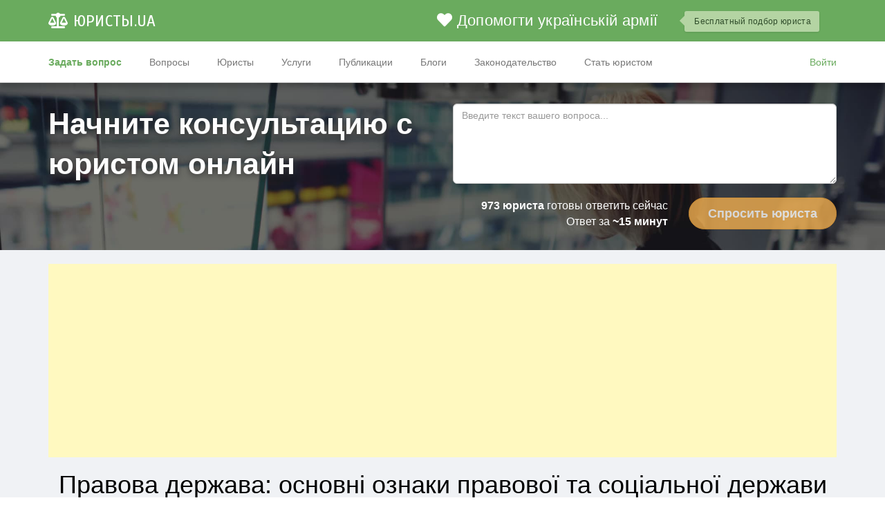

--- FILE ---
content_type: text/html; charset=UTF-8
request_url: https://uristy.ua/articles/administrative-law/pravova-derzhava-ponyattya-oznaki-printsipi/
body_size: 17611
content:
    <!DOCTYPE html>
<html lang="ru-RU">
<head>
    <meta charset="UTF-8">
    <meta name="viewport" content="width=device-width, initial-scale=1">
    <link rel="profile" href="https://gmpg.org/xfn/11">
    <link rel="pingback" href="https://uristy.ua/articles/xmlrpc.php">

    <title>Правова держава:  основні ознаки правової та соціальної держави &#8211; ЮРИСТЫ.UA</title>
<meta name='robots' content='max-image-preview:large' />
<script type="text/javascript">
/* <![CDATA[ */
window._wpemojiSettings = {"baseUrl":"https:\/\/s.w.org\/images\/core\/emoji\/14.0.0\/72x72\/","ext":".png","svgUrl":"https:\/\/s.w.org\/images\/core\/emoji\/14.0.0\/svg\/","svgExt":".svg","source":{"concatemoji":"https:\/\/uristy.ua\/articles\/wp-includes\/js\/wp-emoji-release.min.js?ver=6.4.2"}};
/*! This file is auto-generated */
!function(i,n){var o,s,e;function c(e){try{var t={supportTests:e,timestamp:(new Date).valueOf()};sessionStorage.setItem(o,JSON.stringify(t))}catch(e){}}function p(e,t,n){e.clearRect(0,0,e.canvas.width,e.canvas.height),e.fillText(t,0,0);var t=new Uint32Array(e.getImageData(0,0,e.canvas.width,e.canvas.height).data),r=(e.clearRect(0,0,e.canvas.width,e.canvas.height),e.fillText(n,0,0),new Uint32Array(e.getImageData(0,0,e.canvas.width,e.canvas.height).data));return t.every(function(e,t){return e===r[t]})}function u(e,t,n){switch(t){case"flag":return n(e,"\ud83c\udff3\ufe0f\u200d\u26a7\ufe0f","\ud83c\udff3\ufe0f\u200b\u26a7\ufe0f")?!1:!n(e,"\ud83c\uddfa\ud83c\uddf3","\ud83c\uddfa\u200b\ud83c\uddf3")&&!n(e,"\ud83c\udff4\udb40\udc67\udb40\udc62\udb40\udc65\udb40\udc6e\udb40\udc67\udb40\udc7f","\ud83c\udff4\u200b\udb40\udc67\u200b\udb40\udc62\u200b\udb40\udc65\u200b\udb40\udc6e\u200b\udb40\udc67\u200b\udb40\udc7f");case"emoji":return!n(e,"\ud83e\udef1\ud83c\udffb\u200d\ud83e\udef2\ud83c\udfff","\ud83e\udef1\ud83c\udffb\u200b\ud83e\udef2\ud83c\udfff")}return!1}function f(e,t,n){var r="undefined"!=typeof WorkerGlobalScope&&self instanceof WorkerGlobalScope?new OffscreenCanvas(300,150):i.createElement("canvas"),a=r.getContext("2d",{willReadFrequently:!0}),o=(a.textBaseline="top",a.font="600 32px Arial",{});return e.forEach(function(e){o[e]=t(a,e,n)}),o}function t(e){var t=i.createElement("script");t.src=e,t.defer=!0,i.head.appendChild(t)}"undefined"!=typeof Promise&&(o="wpEmojiSettingsSupports",s=["flag","emoji"],n.supports={everything:!0,everythingExceptFlag:!0},e=new Promise(function(e){i.addEventListener("DOMContentLoaded",e,{once:!0})}),new Promise(function(t){var n=function(){try{var e=JSON.parse(sessionStorage.getItem(o));if("object"==typeof e&&"number"==typeof e.timestamp&&(new Date).valueOf()<e.timestamp+604800&&"object"==typeof e.supportTests)return e.supportTests}catch(e){}return null}();if(!n){if("undefined"!=typeof Worker&&"undefined"!=typeof OffscreenCanvas&&"undefined"!=typeof URL&&URL.createObjectURL&&"undefined"!=typeof Blob)try{var e="postMessage("+f.toString()+"("+[JSON.stringify(s),u.toString(),p.toString()].join(",")+"));",r=new Blob([e],{type:"text/javascript"}),a=new Worker(URL.createObjectURL(r),{name:"wpTestEmojiSupports"});return void(a.onmessage=function(e){c(n=e.data),a.terminate(),t(n)})}catch(e){}c(n=f(s,u,p))}t(n)}).then(function(e){for(var t in e)n.supports[t]=e[t],n.supports.everything=n.supports.everything&&n.supports[t],"flag"!==t&&(n.supports.everythingExceptFlag=n.supports.everythingExceptFlag&&n.supports[t]);n.supports.everythingExceptFlag=n.supports.everythingExceptFlag&&!n.supports.flag,n.DOMReady=!1,n.readyCallback=function(){n.DOMReady=!0}}).then(function(){return e}).then(function(){var e;n.supports.everything||(n.readyCallback(),(e=n.source||{}).concatemoji?t(e.concatemoji):e.wpemoji&&e.twemoji&&(t(e.twemoji),t(e.wpemoji)))}))}((window,document),window._wpemojiSettings);
/* ]]> */
</script>
<link rel='stylesheet' id='fotorama.css-css' href='https://uristy.ua/articles/wp-content/plugins/fotorama/fotorama.css?ver=6.4.2' type='text/css' media='all' />
<link rel='stylesheet' id='fotorama-wp.css-css' href='https://uristy.ua/articles/wp-content/plugins/fotorama/fotorama-wp.css?ver=6.4.2' type='text/css' media='all' />
<style id='wp-emoji-styles-inline-css' type='text/css'>

	img.wp-smiley, img.emoji {
		display: inline !important;
		border: none !important;
		box-shadow: none !important;
		height: 1em !important;
		width: 1em !important;
		margin: 0 0.07em !important;
		vertical-align: -0.1em !important;
		background: none !important;
		padding: 0 !important;
	}
</style>
<link rel='stylesheet' id='wp-block-library-css' href='https://uristy.ua/articles/wp-includes/css/dist/block-library/style.min.css?ver=6.4.2' type='text/css' media='all' />
<style id='classic-theme-styles-inline-css' type='text/css'>
/*! This file is auto-generated */
.wp-block-button__link{color:#fff;background-color:#32373c;border-radius:9999px;box-shadow:none;text-decoration:none;padding:calc(.667em + 2px) calc(1.333em + 2px);font-size:1.125em}.wp-block-file__button{background:#32373c;color:#fff;text-decoration:none}
</style>
<style id='global-styles-inline-css' type='text/css'>
body{--wp--preset--color--black: #000000;--wp--preset--color--cyan-bluish-gray: #abb8c3;--wp--preset--color--white: #ffffff;--wp--preset--color--pale-pink: #f78da7;--wp--preset--color--vivid-red: #cf2e2e;--wp--preset--color--luminous-vivid-orange: #ff6900;--wp--preset--color--luminous-vivid-amber: #fcb900;--wp--preset--color--light-green-cyan: #7bdcb5;--wp--preset--color--vivid-green-cyan: #00d084;--wp--preset--color--pale-cyan-blue: #8ed1fc;--wp--preset--color--vivid-cyan-blue: #0693e3;--wp--preset--color--vivid-purple: #9b51e0;--wp--preset--gradient--vivid-cyan-blue-to-vivid-purple: linear-gradient(135deg,rgba(6,147,227,1) 0%,rgb(155,81,224) 100%);--wp--preset--gradient--light-green-cyan-to-vivid-green-cyan: linear-gradient(135deg,rgb(122,220,180) 0%,rgb(0,208,130) 100%);--wp--preset--gradient--luminous-vivid-amber-to-luminous-vivid-orange: linear-gradient(135deg,rgba(252,185,0,1) 0%,rgba(255,105,0,1) 100%);--wp--preset--gradient--luminous-vivid-orange-to-vivid-red: linear-gradient(135deg,rgba(255,105,0,1) 0%,rgb(207,46,46) 100%);--wp--preset--gradient--very-light-gray-to-cyan-bluish-gray: linear-gradient(135deg,rgb(238,238,238) 0%,rgb(169,184,195) 100%);--wp--preset--gradient--cool-to-warm-spectrum: linear-gradient(135deg,rgb(74,234,220) 0%,rgb(151,120,209) 20%,rgb(207,42,186) 40%,rgb(238,44,130) 60%,rgb(251,105,98) 80%,rgb(254,248,76) 100%);--wp--preset--gradient--blush-light-purple: linear-gradient(135deg,rgb(255,206,236) 0%,rgb(152,150,240) 100%);--wp--preset--gradient--blush-bordeaux: linear-gradient(135deg,rgb(254,205,165) 0%,rgb(254,45,45) 50%,rgb(107,0,62) 100%);--wp--preset--gradient--luminous-dusk: linear-gradient(135deg,rgb(255,203,112) 0%,rgb(199,81,192) 50%,rgb(65,88,208) 100%);--wp--preset--gradient--pale-ocean: linear-gradient(135deg,rgb(255,245,203) 0%,rgb(182,227,212) 50%,rgb(51,167,181) 100%);--wp--preset--gradient--electric-grass: linear-gradient(135deg,rgb(202,248,128) 0%,rgb(113,206,126) 100%);--wp--preset--gradient--midnight: linear-gradient(135deg,rgb(2,3,129) 0%,rgb(40,116,252) 100%);--wp--preset--font-size--small: 13px;--wp--preset--font-size--medium: 20px;--wp--preset--font-size--large: 36px;--wp--preset--font-size--x-large: 42px;--wp--preset--spacing--20: 0.44rem;--wp--preset--spacing--30: 0.67rem;--wp--preset--spacing--40: 1rem;--wp--preset--spacing--50: 1.5rem;--wp--preset--spacing--60: 2.25rem;--wp--preset--spacing--70: 3.38rem;--wp--preset--spacing--80: 5.06rem;--wp--preset--shadow--natural: 6px 6px 9px rgba(0, 0, 0, 0.2);--wp--preset--shadow--deep: 12px 12px 50px rgba(0, 0, 0, 0.4);--wp--preset--shadow--sharp: 6px 6px 0px rgba(0, 0, 0, 0.2);--wp--preset--shadow--outlined: 6px 6px 0px -3px rgba(255, 255, 255, 1), 6px 6px rgba(0, 0, 0, 1);--wp--preset--shadow--crisp: 6px 6px 0px rgba(0, 0, 0, 1);}:where(.is-layout-flex){gap: 0.5em;}:where(.is-layout-grid){gap: 0.5em;}body .is-layout-flow > .alignleft{float: left;margin-inline-start: 0;margin-inline-end: 2em;}body .is-layout-flow > .alignright{float: right;margin-inline-start: 2em;margin-inline-end: 0;}body .is-layout-flow > .aligncenter{margin-left: auto !important;margin-right: auto !important;}body .is-layout-constrained > .alignleft{float: left;margin-inline-start: 0;margin-inline-end: 2em;}body .is-layout-constrained > .alignright{float: right;margin-inline-start: 2em;margin-inline-end: 0;}body .is-layout-constrained > .aligncenter{margin-left: auto !important;margin-right: auto !important;}body .is-layout-constrained > :where(:not(.alignleft):not(.alignright):not(.alignfull)){max-width: var(--wp--style--global--content-size);margin-left: auto !important;margin-right: auto !important;}body .is-layout-constrained > .alignwide{max-width: var(--wp--style--global--wide-size);}body .is-layout-flex{display: flex;}body .is-layout-flex{flex-wrap: wrap;align-items: center;}body .is-layout-flex > *{margin: 0;}body .is-layout-grid{display: grid;}body .is-layout-grid > *{margin: 0;}:where(.wp-block-columns.is-layout-flex){gap: 2em;}:where(.wp-block-columns.is-layout-grid){gap: 2em;}:where(.wp-block-post-template.is-layout-flex){gap: 1.25em;}:where(.wp-block-post-template.is-layout-grid){gap: 1.25em;}.has-black-color{color: var(--wp--preset--color--black) !important;}.has-cyan-bluish-gray-color{color: var(--wp--preset--color--cyan-bluish-gray) !important;}.has-white-color{color: var(--wp--preset--color--white) !important;}.has-pale-pink-color{color: var(--wp--preset--color--pale-pink) !important;}.has-vivid-red-color{color: var(--wp--preset--color--vivid-red) !important;}.has-luminous-vivid-orange-color{color: var(--wp--preset--color--luminous-vivid-orange) !important;}.has-luminous-vivid-amber-color{color: var(--wp--preset--color--luminous-vivid-amber) !important;}.has-light-green-cyan-color{color: var(--wp--preset--color--light-green-cyan) !important;}.has-vivid-green-cyan-color{color: var(--wp--preset--color--vivid-green-cyan) !important;}.has-pale-cyan-blue-color{color: var(--wp--preset--color--pale-cyan-blue) !important;}.has-vivid-cyan-blue-color{color: var(--wp--preset--color--vivid-cyan-blue) !important;}.has-vivid-purple-color{color: var(--wp--preset--color--vivid-purple) !important;}.has-black-background-color{background-color: var(--wp--preset--color--black) !important;}.has-cyan-bluish-gray-background-color{background-color: var(--wp--preset--color--cyan-bluish-gray) !important;}.has-white-background-color{background-color: var(--wp--preset--color--white) !important;}.has-pale-pink-background-color{background-color: var(--wp--preset--color--pale-pink) !important;}.has-vivid-red-background-color{background-color: var(--wp--preset--color--vivid-red) !important;}.has-luminous-vivid-orange-background-color{background-color: var(--wp--preset--color--luminous-vivid-orange) !important;}.has-luminous-vivid-amber-background-color{background-color: var(--wp--preset--color--luminous-vivid-amber) !important;}.has-light-green-cyan-background-color{background-color: var(--wp--preset--color--light-green-cyan) !important;}.has-vivid-green-cyan-background-color{background-color: var(--wp--preset--color--vivid-green-cyan) !important;}.has-pale-cyan-blue-background-color{background-color: var(--wp--preset--color--pale-cyan-blue) !important;}.has-vivid-cyan-blue-background-color{background-color: var(--wp--preset--color--vivid-cyan-blue) !important;}.has-vivid-purple-background-color{background-color: var(--wp--preset--color--vivid-purple) !important;}.has-black-border-color{border-color: var(--wp--preset--color--black) !important;}.has-cyan-bluish-gray-border-color{border-color: var(--wp--preset--color--cyan-bluish-gray) !important;}.has-white-border-color{border-color: var(--wp--preset--color--white) !important;}.has-pale-pink-border-color{border-color: var(--wp--preset--color--pale-pink) !important;}.has-vivid-red-border-color{border-color: var(--wp--preset--color--vivid-red) !important;}.has-luminous-vivid-orange-border-color{border-color: var(--wp--preset--color--luminous-vivid-orange) !important;}.has-luminous-vivid-amber-border-color{border-color: var(--wp--preset--color--luminous-vivid-amber) !important;}.has-light-green-cyan-border-color{border-color: var(--wp--preset--color--light-green-cyan) !important;}.has-vivid-green-cyan-border-color{border-color: var(--wp--preset--color--vivid-green-cyan) !important;}.has-pale-cyan-blue-border-color{border-color: var(--wp--preset--color--pale-cyan-blue) !important;}.has-vivid-cyan-blue-border-color{border-color: var(--wp--preset--color--vivid-cyan-blue) !important;}.has-vivid-purple-border-color{border-color: var(--wp--preset--color--vivid-purple) !important;}.has-vivid-cyan-blue-to-vivid-purple-gradient-background{background: var(--wp--preset--gradient--vivid-cyan-blue-to-vivid-purple) !important;}.has-light-green-cyan-to-vivid-green-cyan-gradient-background{background: var(--wp--preset--gradient--light-green-cyan-to-vivid-green-cyan) !important;}.has-luminous-vivid-amber-to-luminous-vivid-orange-gradient-background{background: var(--wp--preset--gradient--luminous-vivid-amber-to-luminous-vivid-orange) !important;}.has-luminous-vivid-orange-to-vivid-red-gradient-background{background: var(--wp--preset--gradient--luminous-vivid-orange-to-vivid-red) !important;}.has-very-light-gray-to-cyan-bluish-gray-gradient-background{background: var(--wp--preset--gradient--very-light-gray-to-cyan-bluish-gray) !important;}.has-cool-to-warm-spectrum-gradient-background{background: var(--wp--preset--gradient--cool-to-warm-spectrum) !important;}.has-blush-light-purple-gradient-background{background: var(--wp--preset--gradient--blush-light-purple) !important;}.has-blush-bordeaux-gradient-background{background: var(--wp--preset--gradient--blush-bordeaux) !important;}.has-luminous-dusk-gradient-background{background: var(--wp--preset--gradient--luminous-dusk) !important;}.has-pale-ocean-gradient-background{background: var(--wp--preset--gradient--pale-ocean) !important;}.has-electric-grass-gradient-background{background: var(--wp--preset--gradient--electric-grass) !important;}.has-midnight-gradient-background{background: var(--wp--preset--gradient--midnight) !important;}.has-small-font-size{font-size: var(--wp--preset--font-size--small) !important;}.has-medium-font-size{font-size: var(--wp--preset--font-size--medium) !important;}.has-large-font-size{font-size: var(--wp--preset--font-size--large) !important;}.has-x-large-font-size{font-size: var(--wp--preset--font-size--x-large) !important;}
.wp-block-navigation a:where(:not(.wp-element-button)){color: inherit;}
:where(.wp-block-post-template.is-layout-flex){gap: 1.25em;}:where(.wp-block-post-template.is-layout-grid){gap: 1.25em;}
:where(.wp-block-columns.is-layout-flex){gap: 2em;}:where(.wp-block-columns.is-layout-grid){gap: 2em;}
.wp-block-pullquote{font-size: 1.5em;line-height: 1.6;}
</style>
<link rel='stylesheet' id='cpsh-shortcodes-css' href='https://uristy.ua/articles/wp-content/plugins/column-shortcodes//assets/css/shortcodes.css?ver=1.0.1' type='text/css' media='all' />
<link rel='stylesheet' id='shaped-blog-stylesheet-css' href='https://uristy.ua/articles/wp-content/themes/uristy/style.css?ver=6.4.2' type='text/css' media='all' />
<link rel='stylesheet' id='responsive-css-css' href='https://uristy.ua/articles/wp-content/themes/shaped-blog/assets/css/responsive.css' type='text/css' media='all' />
<link rel='stylesheet' id='parent-style-css' href='https://uristy.ua/articles/wp-content/themes/uristy/parent-style.css?ver=6.4.2' type='text/css' media='all' />
<link rel='stylesheet' id='child-style-css' href='https://uristy.ua/articles/wp-content/themes/uristy/style.css?ver=6.4.2' type='text/css' media='all' />
<script type="text/javascript" src="https://uristy.ua/articles/wp-includes/js/jquery/jquery.min.js?ver=3.7.1" id="jquery-core-js"></script>
<script type="text/javascript" src="https://uristy.ua/articles/wp-includes/js/jquery/jquery-migrate.min.js?ver=3.4.1" id="jquery-migrate-js"></script>
<script type="text/javascript" src="https://uristy.ua/articles/wp-content/plugins/fotorama/fotorama.js?ver=6.4.2" id="fotorama.js-js"></script>
<script type="text/javascript" src="https://uristy.ua/articles/wp-content/plugins/fotorama/fotorama-wp.js?ver=6.4.2" id="fotorama-wp.js-js"></script>
<link rel="https://api.w.org/" href="https://uristy.ua/articles/wp-json/" /><link rel="alternate" type="application/json" href="https://uristy.ua/articles/wp-json/wp/v2/posts/3590" /><link rel="EditURI" type="application/rsd+xml" title="RSD" href="https://uristy.ua/articles/xmlrpc.php?rsd" />
<meta name="generator" content="WordPress 6.4.2" />
<link rel="canonical" href="https://uristy.ua/articles/administrative-law/pravova-derzhava-ponyattya-oznaki-printsipi/" />
<link rel='shortlink' href='https://uristy.ua/articles/?p=3590' />
<link rel="alternate" type="application/json+oembed" href="https://uristy.ua/articles/wp-json/oembed/1.0/embed?url=https%3A%2F%2Furisty.ua%2Farticles%2Fadministrative-law%2Fpravova-derzhava-ponyattya-oznaki-printsipi%2F" />
<link rel="alternate" type="text/xml+oembed" href="https://uristy.ua/articles/wp-json/oembed/1.0/embed?url=https%3A%2F%2Furisty.ua%2Farticles%2Fadministrative-law%2Fpravova-derzhava-ponyattya-oznaki-printsipi%2F&#038;format=xml" />

	<style>

		/* Border Color */
		.btn-social:hover,
		blockquote,
		#respond input:focus[type="text"], 
	    #respond input:focus[type="email"], 
	    #respond input:focus[type="url"],
	    #respond textarea:focus,
	    #comments .comment-reply a:hover
		{
			border-color: ;
		}

		
		/* Background Color */
		.scroll-up a,
		.btn-social:hover,
		button,
		input[type="button"],
		input[type="reset"],
		input[type="submit"],
		.navbar-default .navbar-nav .dropdown-menu li a:hover, .dropdown-menu li a:focus, .navbar-default .navbar-nav .dropdown-menu .active a,
		.pagination>li>a:focus, .pagination>li>a:hover, .pagination>li>span:focus, .pagination>li>span:hover, .pagination li .current,
		.next-previous-posts .next-post a:hover,
		.next-previous-posts .previous-post a:hover,
		.btn-goback,
		.btn-submit,
		a.more-link,
		.featured-post .fa,
		#comments .comment-reply a:hover,
		.widget .tagcloud a
		{
			background-color: ;
		}

		
		/* Color */
		.text-logo a,
		.navbar-default .navbar-nav .active a, .navbar-default .navbar-nav .active a:hover, .navbar-default .navbar-nav .active a:focus,
		.navbar-default .navbar-nav li a:hover, .navbar-default .navbar-nav li a:focus,
		a:hover,
    	a:focus,
		.next-previous-posts .previous-post a,
		.next-previous-posts .next-post a,
		.pagination>li>a, .pagination>li>span,
		#comments .comment-author a:hover, 
    	#respond .logged-in-as a:hover,
    	#wp-calendar a,
    	h2.entry-title a:hover
		{
			color: ;
		}


		/* A Color */
		a{
			color: ;
		}

		/* a:hover Color */
		a:hover,
		a:focus,
		a:active,
		.widget a:hover,
		.post .post-content .entry-meta ul li a:hover
		{
			color: ;
		}

		/* .featured-post .fa:after*/
		.featured-post .fa:after{
			border-color:   transparent ;
		}


		

	</style>
    <link href="https://uristy.ua/articles/administrative-law/pravova-derzhava-ponyattya-oznaki-printsipi/" rel="canonical">
<link href="/assets/css-compress/e09c9cf709b6bfa3185fe8ce11d4df5b.css?v=1767901910" rel="stylesheet">
<script>var globalVars={"brandName":"\u042e\u0440\u0438\u0441\u0442\u0438.UA","currency":"uah","currencySign":"\u20b4","minOutputAmount":1000,"minRefillAmount":300,"domain":"uristy.ua","country":"\u0423\u043a\u0440\u0430\u0457\u043d\u0430","facebookPage":"uristy.ua","supportEmail":"support@uristy.ua","phone":"","phoneFormatted":"","request":{"url":"\/articles\/administrative-law\/pravova-derzhava-ponyattya-oznaki-printsipi\/","absoluteUrl":"https:\/\/uristy.ua\/articles\/administrative-law\/pravova-derzhava-ponyattya-oznaki-printsipi\/","LOCALE":""}};</script>    <!-- Google tag (gtag.js) -->
<script defer src="https://www.googletagmanager.com/gtag/js?id=G-60CFD1MHL8"></script>
<script>
    window.dataLayer = window.dataLayer || [];

    function gtag() {
        dataLayer.push(arguments);
    }

    gtag('js', new Date());

    gtag('config', 'G-60CFD1MHL8');
</script>

</head>

<body class="post-template-default single single-post postid-3590 single-format-standard group-blog">

<div class="wrap">
    

<div id="login-modal" class="fade modal" role="dialog" tabindex="-1">
<div class="modal-dialog modal-sm">
<div class="modal-content">
<div class="modal-header">
<button type="button" class="close" data-dismiss="modal" aria-hidden="true">&times;</button>
Войти на сайт
</div>
<div class="modal-body">
    <div id="login-form-wrapper">
        <form id="login-form" class="row form-vertical kv-form-bs3" action="/site/ajax-login" method="post">
<input type="hidden" name="_csrf-frontend" value="xQ9WrNWWM-bWAgLxbiNKMwvu6HTyXVvux0rEpTbl1wKifGCb5O9EjaFTcrsYFiR1eJi_PYAFLIKfJ73fZY6tWA==">
        <div class="col-md-12 social-btn">
            <div id="w0">                                                <a class="google auth-link" href="/site/auth?authclient=google" title="Google"><span class="btn btn-danger btn-block"><i class="fab fa-google"></i> Войти через <b>Google</b></span></a>                                                        </div>        </div>
        <div class="col-md-12">
            <div class="or-seperator"><i>или</i></div>
        </div>

        <div class="col-md-12">
            <div class="form-group highlight-addon field-loginform-email required">


<div class="input-group"><span class="input-group-addon"><span class="glyphicon glyphicon-envelope" aria-hidden="true"></span></span><input type="text" id="loginform-email" class="form-control" name="LoginForm[email]" placeholder="Email" aria-required="true"></div>

<div class="help-block help-block-error"></div>

</div>            <div class="form-group highlight-addon field-loginform-password required">


<div class="input-group"><span class="input-group-addon"><span class="glyphicon glyphicon-lock" aria-hidden="true"></span></span><input type="password" id="loginform-password" class="form-control" name="LoginForm[password]" placeholder="Пароль" aria-required="true"></div>

<div class="help-block help-block-error"></div>

</div>        </div>


        <div class="col-md-12">
            <button type="submit" class="btn btn-success btn-lg col-md-12" name="login-button">Войти</button>        </div>
        <div class="col-md-12 text-center" style="margin-top: 10px;">
            <a id="signup-btn" href="#" onclick="$(&quot;#login-form-wrapper&quot;).hide();$(&quot;#signup-form-wrapper&quot;).show();$(&quot;#login-modal .modal-header&quot;).text(&quot;Регистрация&quot;)">Зарегистрироваться</a>            |
            <a href="#" onclick="$(&quot;#login-form-wrapper&quot;).hide();$(&quot;#request-password-reset-form-wrapper&quot;).show();$(&quot;#login-modal .modal-header&quot;).text(&quot;Восстановление пароля&quot;)">Забыли пароль?</a>        </div>

        </form>    </div>


    <div id="signup-form-wrapper" style="display: none;">
        <form id="signup-form" class="row form-vertical kv-form-bs3" action="/site/ajax-signup" method="post">
<input type="hidden" name="_csrf-frontend" value="xQ9WrNWWM-bWAgLxbiNKMwvu6HTyXVvux0rEpTbl1wKifGCb5O9EjaFTcrsYFiR1eJi_PYAFLIKfJ73fZY6tWA==">

        <div class="col-md-12">

            <div class="form-group highlight-addon field-user-type-btn required">
<input type="hidden" name="SignupForm[role]" value=""><div id="user-type-btn" class="btn-group" style="width:100%;" data-toggle="buttons" role="radiogroup" aria-required="true"><label id="user-type-btn-client" class="btn btn-lg btn-default  active" style="width:50%;" ><input type="radio" class="user-type-btn" name="SignupForm[role]" value="client" checked>Клиент</label>
<label id="user-type-btn-lawyer" class="btn btn-lg btn-default " style="width:50%;" ><input type="radio" class="user-type-btn" name="SignupForm[role]" value="lawyer">Юрист</label></div>
</div>
            <div class="form-group highlight-addon field-signupform-first_name required">


<div class="input-group"><span class="input-group-addon"><span class="glyphicon glyphicon-user" aria-hidden="true"></span></span><input type="text" id="signupform-first_name" class="form-control" name="SignupForm[first_name]" placeholder="Имя" aria-required="true"></div>

<div class="help-block help-block-error"></div>

</div>            <div class="form-group highlight-addon field-signupform-email required">


<div class="input-group"><span class="input-group-addon"><span class="glyphicon glyphicon-envelope" aria-hidden="true"></span></span><input type="text" id="signupform-email" class="form-control" name="SignupForm[email]" placeholder="Email" aria-required="true"></div>

<div class="help-block help-block-error"></div>

</div>

                    </div>

        <div class="col-md-12">
            <button type="submit" class="btn btn-success btn-lg col-md-12" name="signup-button">Зарегистрироваться</button>        </div>
        <div class="col-md-12 text-center" style="margin-top: 10px;">
            <a href="#" onclick="$(&quot;#signup-form-wrapper&quot;).hide();$(&quot;#login-form-wrapper&quot;).show();$(&quot;#login-modal .modal-header&quot;).text(&quot;Войти на сайт&quot;)">Уже есть аккаунт?</a>        </div>
        <div class="col-md-12 text-center" style="margin-top: 10px;">
             Создавая аккаунт, вы принимаете условия <a href="https://uristy.ua/policies/terms">Пользовательского соглашения</a>
            и условия <a href="https://uristy.ua/policies/confidential"> Политики конфиденциальности</a>.        </div>

        </form>    </div>


    <div id="request-password-reset-form-wrapper" style="display: none;">
        <form id="request-password-reset-form" class="row form-vertical kv-form-bs3" action="/site/ajax-request-password-reset" method="post">
<input type="hidden" name="_csrf-frontend" value="xQ9WrNWWM-bWAgLxbiNKMwvu6HTyXVvux0rEpTbl1wKifGCb5O9EjaFTcrsYFiR1eJi_PYAFLIKfJ73fZY6tWA==">
        <div class="col-md-12">
            <div class="form-group highlight-addon field-passwordresetrequestform-email required">
<label class="form-label has-star" for="passwordresetrequestform-email">Email</label>

<input type="text" id="passwordresetrequestform-email" class="form-control" name="PasswordResetRequestForm[email]" aria-required="true">

<div class="help-block help-block-error"></div>

</div>        </div>

        <div class="col-md-12">
            <button type="submit" class="btn btn-success btn-lg col-md-12" name="request-password-reset-button">Восстановить</button>        </div>
        <div class="col-md-12 text-center" style="margin-top: 10px;">
            <a href="#" onclick="$(&quot;#request-password-reset-form-wrapper&quot;).hide();$(&quot;#login-form-wrapper&quot;).show();$(&quot;#login-modal .modal-header&quot;).text(&quot;Войти на сайт&quot;)">Вспомнили пароль?</a>        </div>

        </form>    </div>

</div>

</div>
</div>
</div>
<nav id="primary-nav" class="navbar-default navbar-fixed-top frontend-nav navbar"><div class="container"><div class="navbar-header"><button type="button" class="navbar-toggle" data-toggle="collapse" data-target="#primary-nav-collapse"><span class="sr-only">Toggle navigation</span>
<span class="icon-bar"></span>
<span class="icon-bar"></span>
<span class="icon-bar"></span></button><a class="navbar-brand" href="/"><i class="fas fa-balance-scale"></i> <span class="primary-nav-lawyers">ЮРИСТЫ</span><span class="primary-nav-ua">.UA</span></a><a href="/new-question" class="btn btn-create visible-xs">Задать вопрос</a></div><div id="primary-nav-collapse" class="collapse navbar-collapse"><ul id="w2" class="navbar-nav navbar-right nav"><li class="navbar-nav-item" style="padding-right:0;"> 
        <a href="https://savelife.in.ua/donate/" target="_blank" style="color: #fff; font-size: 22px; margin-right: 20px;"><i class="fa fa-heart"></i> Допомогти українській армії</a>
    </li>

<li class="navbar-nav-item" style="padding-left:0;padding-right:0;">
        <span class="nav-phone-info">Бесплатный подбор юриста</span>
    </li>
<li class="navbar-nav-item"></li></ul>
<div class="mobile-menu">
    <p>Бесплатный подбор юриста</p>

    
    <p><a href="/new-question" class="btn btn-success btn-lg btn-transparent-success">Задать вопрос на сайте</a></p>
    <p class="top-30"><a href="/questions">Вопросы</a></p>
    <p><a href="/lawyers">Юристы</a></p>
    <p><a href="/services">Услуги</a></p>
    <p><a href="/articles/">Публикации</a></p>
    <p><a href="/blogs">Блоги</a></p>
    <p><a href="/laws">Законодательство</a></p>
    <p><a href="/site/contact">Контакты</a></p>

            <p><a href="/landing/become-lawyer">Стать юристом</a></p>
        <p><a href="#" class="btn btn-default btn-lg top-50" data-toggle="modal" data-target="#login-modal">Войти</a></p>
    </div>

</div></div></nav>


<nav id="primary-nav-bottom" class="navbar-default navbar-fixed-top frontend-nav navbar"><div class="container"><div class="navbar-header"><button type="button" class="navbar-toggle" data-toggle="collapse" data-target="#primary-nav-bottom-collapse"><span class="sr-only">Toggle navigation</span>
<span class="icon-bar"></span>
<span class="icon-bar"></span>
<span class="icon-bar"></span></button></div><div id="primary-nav-bottom-collapse" class="collapse navbar-collapse"><ul id="w3" class="navbar-nav nav" style="width:100%"><li class="navbar-nav-item highlighted"><a href="/new-question">Задать вопрос</a></li>
<li class="navbar-nav-item"><a href="/questions">Вопросы</a></li>
<li class="navbar-nav-item"><a href="/lawyers">Юристы</a></li>
<li class="navbar-nav-item"><a href="/services">Услуги</a></li>
<li class="navbar-nav-item"><a href="/articles/">Публикации</a></li>
<li class="navbar-nav-item"><a href="/blogs">Блоги</a></li>
<li class="navbar-nav-item"><a href="/laws">Законодательство</a></li>
<li class="navbar-nav-item"><a href="/landing/become-lawyer">Стать юристом</a></li>
<li id="login-menu-btn" class="navbar-nav-item pull-right text-success" data-toggle="modal" data-target="#login-modal"><a href="#2">Войти</a></li></ul></div></div></nav>    <div class="container">

        
<div class="container-full-width ">
    <div class="container-full-width-call-to-action">
        <div class="container">
            <div class="question-call-to-action-form ">
                <div class="row">
                    <div class="hidden-xs">
                        <div class="col-md-6">
                            <p class="lead">Начните консультацию с юристом онлайн</p>
                        </div>
                        <div class="col-md-6">
                            <form action="/new-question" method="get">                            <input type="hidden" name="referral" value="uristy">                            <textarea class="form-control" name="description" rows="7" placeholder="Введите текст вашего вопроса..."></textarea>                            <div class="top-20">
                                <div class="row">
                                    <div class="col-md-7 mini-text">
                                        <p><strong>973 юриста </strong> готовы ответить сейчас</p>
                                        <p>Ответ за <strong>~15 минут</strong></p>
                                    </div>
                                    <div class="col-md-5">
                                        <button type="submit" class="btn btn-warning btn-lg  btn-round-lg">Спросить юриста</button>                                    </div>
                                </div>
                            </div>
                            </form>                        </div>
                    </div>
                    <div class="visible-xs">
                        <div class="col-md-12">
                            <p class="lead">Задайте вопрос юристу</p>
                            <div class="mini-text top-20">
                                <p><strong>973 юриста </strong> готовы ответить сейчас</p>
                                <p>Ответ за <strong>~15 минут</strong></p>
                            </div>
                                                        <p class="bottom-20 top-20"><a href="/new-question"
                                                           class="btn btn-success btn-lg btn-transparent-success">Задать вопрос на сайте</a></p>

                        </div>
                    </div>
                </div>
            </div>
        </div>
    </div>
</div>

<a href="/new-question" class="mobile-bottom-call-to-action" style="display: none;">
    <div class="col-xs-9 text">
        <span class="title">Задать вопрос юристу</span>
        <span class="mini-text">Ответ в течение ~15 минут</span>
    </div>
    <div class="col-xs-3 icon">
        <i class="far fa-comment-dots"></i>
    </div>
</a>

        <div class="bottom-20"></div>
        <div style="height: 280px; width: 100%;">
            
<script defer src="https://pagead2.googlesyndication.com/pagead/js/adsbygoogle.js" rel="dns-prefetch preconnect"></script>
<ins class="adsbygoogle"
     style="display:block"
     data-ad-client="ca-pub-7087922159919670"
     data-ad-slot="4725072590"
     data-ad-format="auto"
     data-full-width-responsive="true"></ins>
<script>
    (adsbygoogle = window.adsbygoogle || []).push({});
</script>
        </div>
    <div class="row">
        <div id="primary" class="content-area">
            <main id="main" class="site-main" role="main">

                
                        <article id="post-3590" class="single-post post-3590 post type-post status-publish format-standard has-post-thumbnail hentry category-administrative-law tag-grazhdanskaya-otvetstvennost">

    <div class="clearfix post-content media" style="position: relative;">
        <h1 class="entry-title text-center">
            Правова держава:  основні ознаки правової та соціальної держави        </h1> <!-- //.entry-title -->
        <hr/>
        <div class="row">
            <div class="col-md-4" id="toc">
                <div class="panel">
                    <div class="panel-body">

                    </div>
                </div>
            </div>
            <div class="entry-summary col-md-8 col-md-offset-4 col-xs-12">
                <div class="panel"><div class="panel-body"><p>Питанням вивчення поняття «правової держави» займається окрема галузь науки &#8211; теорія держави і права. Вчені цієї галузі вивели своє розуміння цього терміна. Правова держава — це суверенна політична, територіальна організація влади, яка може існувати тільки в цивільному демократичному суспільстві, і базується на основі соціально-справедливого права.</p>
<p>Така форма організації державного управління має на увазі:</p>
<ol>
<li>Реалізацію прав, свобод. Законних інтересів людини.</li>
<li>Реалізацію прав громадянського суспільства.</li>
<li>Взаємна відповідальність держави та людини.</li>
</ol>
<p>Україна, оголосивши себе правовою державою, автоматично взяла на себе зобов&#8217;язання відповідати всім висунутим до такої країни вимогам. У самій Конституції зазначено, що зараз Україна знаходиться на шляху становлення і тільки прагне до такого статусу.</p>
<p>Вчені вважають, що правова держава — це утопія, якої неможливо досягти. Суспільство, в якому нічиї права не порушуються, а все несуть один за одного взаємну відповідальність утопічно. Проте, не дивлячись на недосяжність мети, всі країни повинні прагнути стати ближче до істинного правової держави, щоб прогресувати та ставати краще.</p>
</div></div><div class="panel"><div class="panel-body"><h2>Ознаки правової держави</h2>
<p>Всі ознаки правової держави можна розділити на дві групи: соціальні і формальні (організаційні). Перша група лежить на поверхні та видно кожному громадянину, безпосередньо залежить від більшості живуть в країні людей. Формальні ознаки належать юрисдикції держави, і їх виконання безпосередньо залежить від органів влади.</p>
<p><a target="_blank" href="https://uristy.ua/articles/wp-content/uploads/2019/09/oznaki-pravovoYi-derzhavi.png"><img fetchpriority="high" decoding="async" class="aligncenter size-full wp-image-3593" src="https://uristy.ua/articles/wp-content/uploads/2019/09/oznaki-pravovoYi-derzhavi.png" alt="ознаки правової держави" width="856" height="598" srcset="https://uristy.ua/articles/wp-content/uploads/2019/09/oznaki-pravovoYi-derzhavi.png 856w, https://uristy.ua/articles/wp-content/uploads/2019/09/oznaki-pravovoYi-derzhavi-300x210.png 300w, https://uristy.ua/articles/wp-content/uploads/2019/09/oznaki-pravovoYi-derzhavi-768x537.png 768w" sizes="(max-width: 856px) 100vw, 856px" /></a></p>
<p>До соціальних ознак відносять:</p>
<ol>
<li>У всіх громадян повинен бути високий рівень правової культури, правової освіти.</li>
<li>Право і закон повинні займати в суспільстві чільне місце.</li>
<li>Людина і держава повинні перебувати у відносинах взаємної поваги і взаємної відповідальності.</li>
<li>Конституція закріплює і захищає основоположні права людини.</li>
<li>Ніхто не обмежує демократію, право слова, право на політичну діяльність та інше.</li>
<li>Право будується на постулаті «Людина може робити все, що не заборонено законом».</li>
</ol>
<p>Формальних ознак правової держави менше, але вони не менш важливі для формування такої моделі суспільства:</p>
<ol>
<li>Всі громадяни юридично захищені. Право на захист виходить незалежно від віку, соціального статусу.</li>
<li>Громадянське суспільство і парламент як його представник стоїть вище держави і його апарату.</li>
<li>Судові органи мають високий рівень довіри і влади.</li>
<li>Функціональні повноваження чітко розподіляються між органами влади, їх відгалуженнями.</li>
</ol>
<p>Правова держава може з&#8217;явитися тільки там, де вже існує демократія, де права людини захищаються, ставляться на чолі кута. Якщо соціалістичне, тоталітарна, релігійна держава оголосила себе правовою, така заява не матиме юридичної сили, тому що воно буде суперечити існуючому політичному строю.</p>
</div></div>
<div class="question-call-to-action-form between-questions-form">
    <div class="row">
        <div class="hidden-xs">
            <div class="col-md-12">
                <p class="lead">Получите совет юриста за 15 минут!</p>
                <form action="/new-question" method="get">                <textarea class="form-control" name="description" rows="7" placeholder="Введите текст вашего вопроса..."></textarea>                <div class="top-20">
                    <div class="row">
                        <div class="col-md-3">
                            <button type="submit" class="btn btn-warning btn-lg  btn-round-lg">Спросить юриста</button>                        </div>
                        <div class="col-md-7 mini-text">
                            <p><strong>973 юриста </strong> готовы ответить сейчас</p>
                            <p>Ответ за <strong>~15 минут</strong></p>
                        </div>
                    </div>
                </div>
                </form>            </div>
        </div>
        <div class="visible-xs">
            <div class="col-md-12">
                <p class="lead"></p>
                <p>Есть вопрос к юристу?</p>
                <a href="/new-question" class="btn btn-success btn-lg">Задать вопрос</a>
            </div>
        </div>
    </div>
</div>
<a href="/new-question" class="mobile-bottom-call-to-action" style="display: none;">
    <div class="col-xs-9 text">
        <span class="title">Задать вопрос юристу</span>
        <span class="mini-text">Ответ в течение ~15 минут</span>
    </div>
    <div class="col-xs-3 icon">
        <i class="far fa-comment-dots"></i>
    </div>
</a>
<div class="m-3">
<script defer src="https://pagead2.googlesyndication.com/pagead/js/adsbygoogle.js" rel="dns-prefetch preconnect"></script>
<ins class="adsbygoogle"
     style="display:block"
     data-ad-client="ca-pub-7087922159919670"
     data-ad-slot="4725072590"
     data-ad-format="auto"
     data-full-width-responsive="true"></ins>
<script>
    (adsbygoogle = window.adsbygoogle || []).push({});
</script>
</div><div class="m-3">
<script defer src="https://pagead2.googlesyndication.com/pagead/js/adsbygoogle.js" rel="dns-prefetch preconnect"></script>
<ins class="adsbygoogle"
     style="display:block"
     data-ad-client="ca-pub-7087922159919670"
     data-ad-slot="4725072590"
     data-ad-format="auto"
     data-full-width-responsive="true"></ins>
<script>
    (adsbygoogle = window.adsbygoogle || []).push({});
</script>
</div><div class="panel"><div class="panel-body"><h2>Базові принципи</h2>
<p>Крім організаційних ознак правової держави також характеризує ряд ознак, від яких органи влади та прості громадяни не повинні відходити у своїх щоденних справах.</p>
<p><a target="_blank" href="https://uristy.ua/articles/wp-content/uploads/2019/09/pravova-derzhava.jpg"><img decoding="async" class="aligncenter size-full wp-image-3594" src="https://uristy.ua/articles/wp-content/uploads/2019/09/pravova-derzhava.jpg" alt="правова держава" width="1024" height="767" srcset="https://uristy.ua/articles/wp-content/uploads/2019/09/pravova-derzhava.jpg 1024w, https://uristy.ua/articles/wp-content/uploads/2019/09/pravova-derzhava-300x225.jpg 300w, https://uristy.ua/articles/wp-content/uploads/2019/09/pravova-derzhava-768x575.jpg 768w" sizes="(max-width: 1024px) 100vw, 1024px" /></a></p>
<p>Ознаки відображають загальний настрій, який проявляється в реформах, рішеннях уряду, звичайному повсякденному житті громадян.</p>
<ol>
<li><em>Правова рівність</em><br />
Відповідно до цієї ознаки, всі суб&#8217;єкти права повинні працювати незалежно один від одного. Слідчий не зобов&#8217;язаний думати про те, що подумає прокурор &#8211; він повинен займатися розслідуванням справи, робити це чесно і сумлінно. У свою чергу співробітник прокуратури не повинен спиратися на думку судді, який веде справу. Його робота може базуватися тільки на прагненні досягти справедливості. Суддя ж у своїй роботі спирається на закон і примат права, а не на рішення судів вищих інстанцій або політичну ситуацію в країні.</li>
<li><em>Правовий захист людини і громадянина</em><br />
Всі люди, які проживають на території правової держави, мають рівні права. У ряді випадків, строго визначених законом, вони можуть обмежуватися, але не більше. Наприклад: свобода переміщення може обмежуватися шляхом взяття під варту в разі, якщо людина скоїла кримінальний злочин.</li>
<li><em>Права і свободи людини непорушні</em><br />
Ці постулати закріплені в Європейській Конвенції про права людини, і вони не повинні порушуватися ні за яких обставин. Деякі з таких прав і свобод можуть обмежуватися, але тільки в крайньому разі. Наприклад, особа, яка боляче туберкульоз, можуть без його згоди направити на лікування, тому що його захворювання порушує право інших людей і представляє для них небезпеку.</li>
<li><em>Пріоритет права</em><br />
При вирішенні будь-якого питання право і закон стоять на чолі кута. Особисті відносини сторін, особливості конкретної ситуації на справу не впливають, якщо будь-які послаблення не передбачені в тому ж законі.</li>
<li><em>Єдність права і закону</em><br />
Закон &#8211; це формалізована норма права, але не єдина його прояв. Також право може проявлятися через звичаї, норми моралі та інше. Ці аспекти також необхідно враховувати, і вони не повинні суперечити один одному.</li>
<li><em>Поділ влади на виконавчу, судову і законодавчу</em><br />
Кожна з цих гілок повинна бути автономна. Крім того, кожна з гілок повинна мати незначне організаційний вплив на іншу, щоб уникнути сваволі.</li>
</ol>
<p>Правова держава — це ідеал, до якого зараз прагне більшість демократичних країн світу, в тому числі України. У такій країні немає місця свавіллю органів влади або порушення букви закону. Кожна людина відчуває себе захищеним, а свої права — непорушними. Люди взаємно поважають один одного і прагнуть до чесного життя.</p>
</div></div><div class="m-3">
<script defer src="https://pagead2.googlesyndication.com/pagead/js/adsbygoogle.js" rel="dns-prefetch preconnect"></script>
<ins class="adsbygoogle"
     style="display:block"
     data-ad-client="ca-pub-7087922159919670"
     data-ad-slot="4725072590"
     data-ad-format="auto"
     data-full-width-responsive="true"></ins>
<script>
    (adsbygoogle = window.adsbygoogle || []).push({});
</script>
</div><div class="panel"><div class="panel-body"><h2>Ознаки соціальної держави</h2>
<p>Соціальна держава — це форма організації країни, яка характерна для найдемократичніших держав. Вважається ідеалізованої і недосяжною, тому визнається в першу чергу вектором розвитку країни.</p>
<p>Соціальна держава — це країна, порядки якої базуються на розвиненому громадянському суспільстві. Така держава повинна мати збалансовану економіку, ефективну систему права. Крім того, країна такого типу здатна забезпечити громадянам високий рівень життя і соціальну, економічну стабільність. Соціальним може вважатися тільки багата держава з чітким стратегічним розрахунком.</p>
<p>Виділяються кваліфікуючі ознаки подібного типу побудови влади і соціальних взаємин:</p>
<ol>
<li>Держава надає соціальну безпеку громадянам. Люди повинні завдяки активності і високого рівня мотивації забезпечувати свій рівень матеріального благополуччя.</li>
<li>У соціальної держави є цивілізоване соціальне законодавство. Мета законів в такій країні — це соціальний захист громадян, їх прав та інтересів, економічний і соціальний розвиток країни.</li>
<li>Держава базується на розвиненому громадянському суспільстві з ефективною системою права і високим рівнем особистісної мотивації.</li>
<li>Країна проводить політику, яка спрямована на зміцнення соціальної стабільності і гармонії в суспільстві. Формується середній клас, присікається зайве поділ громадян на «бідних» і «багатих». Людям надається можливість вільно укладати шлюби, розвиватися, самовиражатися, вибирати і змінювати місце роботи.</li>
<li>У державі стабільна збалансована економічна основа. Передбачена розумна пропорція між виробничим і невиробничим секторами економіки.</li>
<li>Об&#8217;єднує державну турботу про людей і свободу вибору, приватність громадян.</li>
<li>Надає соціальну допомогу особам, які не можуть нести відповідальність за своє життя — літнім людям, хворим, непрацездатним, сиротам.</li>
</ol>
<p>Тільки при досягненні вищезазначених цілей держава може вважатися соціальним. Через утопічності цієї мети, країни, які заявляють в своєму основному законі, що вони є соціальними, визнають своє прагнення досягти цих ідеалів і не повинні приймати рішень, які їм суперечать.</p>
</div></div><div class="m-3">
<script defer src="https://pagead2.googlesyndication.com/pagead/js/adsbygoogle.js" rel="dns-prefetch preconnect"></script>
<ins class="adsbygoogle"
     style="display:block"
     data-ad-client="ca-pub-7087922159919670"
     data-ad-slot="4725072590"
     data-ad-format="auto"
     data-full-width-responsive="true"></ins>
<script>
    (adsbygoogle = window.adsbygoogle || []).push({});
</script>
</div><div class="panel"><div class="panel-body"><h2>Відмінності правової і соціальної держави</h2>
<p>Часто правову і соціальну державу плутають, але насправді між ними є ряд істотних відмінностей. Держава може бути правовою, соціальною, або одночасно і правовим, і соціальним. В Конституції України закріплено саме дуалістичності принцип, в якому об&#8217;єднуються ці два підходи розвитку країни.</p>
<p>Правова держава в першу чергу відзначає бажану модель організаційної сторони діяльності і функціонування держави, в той час як соціальна держава основний вектор уваги звертає на смислову сторону існування держави.</p>
<p>Всього існує три підходи співвідношення правового і соціального типу побудови держав:</p>
<ol>
<li><em>Синтетичний підхід</em><br />
Визнається цінність обох типів. Правову і соціальну концепцію намагаються об&#8217;єднати в єдину &#8211; соціально-правову, яка повинна уособлювати ідеальну модель держави в усіх аспектах.</li>
<li><em>Критичний підхід</em><br />
Вважається, що велика частина функцій соціальної держави не потрібні в сучасному капіталістичному суспільстві. Передбачає збереження лише тих норм, які повинні забезпечувати мінімальний рівень благ для всіх громадян.</li>
<li><em>Негативістський підхід</em><br />
Підкреслюється неможливість будь-якого втручання соціальної держави в сферу правової держави. Вважається, що правова свобода суперечить соціальній справедливості.</li>
</ol>
<p>Для зручності порівняння двох підходів найкраще об&#8217;єднати їх ключові риси в таблицю:</p>
<table style="width: 100%; height: 216px;">
<tbody>
<tr style="height: 21px;">
<td style="text-align: center; height: 21px;"><strong>Правова держава</strong></td>
<td style="text-align: center; height: 21px;"><strong>Соціальна держава</strong></td>
</tr>
<tr style="height: 21px;">
<td style="height: 21px;"><span style="font-size: 10pt;">Гілки влади розділені, але можуть впливати один на одного</span></td>
<td style="height: 21px;"><span style="font-size: 10pt;">Гілки влади повністю автономні</span></td>
</tr>
<tr style="height: 21px;">
<td style="height: 21px;"><span style="font-size: 10pt;">Держава прагне до високого рівня економічного розвитку</span></td>
<td style="height: 21px;"><span style="font-size: 10pt;">Держава базується на стабільній економічній базі</span></td>
</tr>
<tr style="height: 44px;">
<td style="height: 44px;"><span style="font-size: 10pt;">Країна надає права, а люди можуть реалізовувати їх, як забажають</span></td>
<td style="height: 44px;"><span style="font-size: 10pt;">Людям надаються не тільки права, але й соціальні гарантії на випадок, якщо вони не можуть самі реалізувати свої права і добитися достатнього рівня життя</span></td>
</tr>
<tr style="height: 21px;">
<td style="height: 21px;"><span style="font-size: 10pt;">Основна мета закону &#8211; інформованість і досягнення стабільності</span></td>
<td style="height: 21px;"><span style="font-size: 10pt;">Основна мета законів &#8211; соціальний захист громадян</span></td>
</tr>
<tr style="height: 44px;">
<td style="height: 44px;"><span style="font-size: 10pt;">Людям даються можливості, а користуватися ними чи ні — це їх рішення</span></td>
<td style="height: 44px;"><span style="font-size: 10pt;">Люди повинні активно користуватися своїми можливостями, інакше реалізація соціальної держави неможливо</span></td>
</tr>
<tr style="height: 44px;">
<td style="height: 44px;"><span style="font-size: 10pt;">Основні економічні та політичні процеси спрямовані на розвиток конкурентної ринкової економіки</span></td>
<td style="height: 44px;"><span style="font-size: 10pt;">Основні економічні та політичні процеси спрямовані на формування середнього класу</span></td>
</tr>
</tbody>
</table>
<p>Правову і соціальну державу можуть гармонійно поєднуватися навіть в тих аспектах, де між ними існують деякі суперечності. Головне &#8211; визначити вектор розвитку країни в її основному законі і грамотно підкреслити, які сторони кожної з концепцій підходять конкретній моделі розвитку.</p>
</div></div>
<div class="question-call-to-action-form between-questions-form">
    <div class="row">
        <div class="hidden-xs">
            <div class="col-md-12">
                <p class="lead">Получите совет юриста за 15 минут!</p>
                <form action="/new-question" method="get">                <textarea class="form-control" name="description" rows="7" placeholder="Введите текст вашего вопроса..."></textarea>                <div class="top-20">
                    <div class="row">
                        <div class="col-md-3">
                            <button type="submit" class="btn btn-warning btn-lg  btn-round-lg">Спросить юриста</button>                        </div>
                        <div class="col-md-7 mini-text">
                            <p><strong>973 юриста </strong> готовы ответить сейчас</p>
                            <p>Ответ за <strong>~15 минут</strong></p>
                        </div>
                    </div>
                </div>
                </form>            </div>
        </div>
        <div class="visible-xs">
            <div class="col-md-12">
                <p class="lead"></p>
                <p>Есть вопрос к юристу?</p>
                <a href="/new-question" class="btn btn-success btn-lg">Задать вопрос</a>
            </div>
        </div>
    </div>
</div>
<a href="/new-question" class="mobile-bottom-call-to-action" style="display: none;">
    <div class="col-xs-9 text">
        <span class="title">Задать вопрос юристу</span>
        <span class="mini-text">Ответ в течение ~15 минут</span>
    </div>
    <div class="col-xs-3 icon">
        <i class="far fa-comment-dots"></i>
    </div>
</a>
<div class="panel"><div class="panel-body"><h2>Принцип формування влади</h2>
<p>Соціальна держава регулює в більшості своїй економічні та соціальні питання, а аспект формування влади практично не охоплює. Проте, основні правила і догми логічно виділяються їх загальних ознак соціальної держави:</p>
<ol>
<li>У владі мають бути люди, які прагнуть до економічного і правового розвитку країни. Не допускається узурпація влади олігархами, людьми з надмірно високим достатком.</li>
<li>Держава будується на принципах гармонії і балансу. Гілки влади існують автономно, перетинаючись тільки в процесуальних аспектах, і не мають важелів тиску один на одного.</li>
<li>Міністерства, інші органи виконавчої влади утворюються та ліквідуються для досягнення конкретних цілей.</li>
<li>Влада мобільна і змінюється разом з потребами громадян. Зміни повинні вноситися швидко, закони пишуться доступною мовою. Вітається гласність.</li>
</ol>
<p>Концепція соціальної держави, попри свою утопічність, допомагає політикам і громадянам країни визначитися з вектором особистісного, соціального, економічного та політичного розвитку. Держава без чіткої концепції зростання не може вважатися демократичним, що забезпечує достатній рівень прав і свобод для громадян.</p>
</div></div>            </div>
        </div>
        <!-- //.entry-summary -->

        <div class="toc-end"></div>
        <hr/>
        <div class="col-md-6">
            <span class="glyphicon glyphicon-calendar" aria-hidden="true"></span>
            <span class="posted-on">13 Сен, 2019</span>
        </div>
                    <div class="col-md-6 pull-right text-right">
                <span class="glyphicon glyphicon-folder-open" aria-hidden="true"></span>
                 <a href="https://uristy.ua/articles/grazhdanskaya-otvetstvennost/" rel="tag">Гражданская ответственность</a>            </div>
            </div>
    <script>tocLinks = [""];</script>
</article> <!--/#post-->







                        
                    
                            </main> <!-- /.site-main -->
        </div>  <!-- /.content-area -->
    </div> <!-- /.row -->
    
</div>
</div>



<footer class="footer">
    <div class="container">
        <div class="col-md-3">
            <p class="footer-header">Юристы.UA</p>
            <p><a href="/about">О проекте</a></p>
            <p><a href="/team">О команде</a></p>
            <p><a href="/vacancies">Вакансии</a></p>
            <p><a href="/site/contact">Контакты</a></p>
            <p><a href="/themes">Категории вопросов</a></p>
            <p><a href="/lawyers/unba">Единый реестр адвокатов</a></p>
            <p><a href="/lawyers/kdka">Список КДКА</a></p>
            <p><a href="/policies/dmca">Авторские права</a></p>
        </div>
        <div class="col-md-3">
            <p class="footer-header">Клиенту</p>
            <p><a href="/new-question">Задать вопрос</a></p>
            <p><a href="/new-phone-consultation">Заказать звонок</a></p>
            <p><a href="/services">Заказать услугу</a></p>
            <p><a href="/lawyers">Наши юристы</a></p>
            <p><a href="/articles/">Статьи</a></p>
            <p><a href="/questions">Вопросы</a></p>
            <p><a href="/guarantees">Политика защиты клиентов</a></p>
        </div>
        <div class="col-md-3">
            <p class="footer-header">Юристу</p>
            <p><a href="/landing/become-lawyer">Стать юристом проекта</a></p>
            <p><a href="/site/faq">Частые вопросы</a></p>
            <p><a href="/policies/terms">Лицензионное соглашение</a></p>
            <p><a href="/policies/offerta">Публічний договір (Оферта)</a></p>
            <p><a href="/laws">Законы Украины</a></p>
            <p><a href="/site/sitemap">Карта сайта</a></p>
        </div>
        <div class="col-md-3">
            <p class="footer-header">Свяжитесь с нами</p>
            <p><a href="mailto:support@uristy.ua"><i class="fas fa-envelope"></i> support@uristy.ua</a></p>
                        <p><a href="https://www.facebook.com/uristy.ua"><i class="fab fa-facebook"></i> Facebook</a></p>

            <hr>

            <p>
                <a href="https://prawnik.cc" target="_blank">Prawnik w Polska</a>
            </p>
        </div>
        <hr class="col-md-12">

        <div class="col-md-12 bottom-30">
            <p class="pull-right">Главный офис: Харьков, Московский проспект 47</p>
            <small>&copy; Юристы.UA 2018-2026 Все права защищены</small>
        </div>
    </div>
</footer>

<script type="text/javascript" src="https://uristy.ua/articles/wp-content/themes/shaped-blog/assets/js/scripts.js" id="shaped-blog-scripts-js-js"></script>
<script type="text/javascript" src="https://uristy.ua/articles/wp-content/themes/shaped-blog/assets/js/jquery.fitvids.js" id="fitvids-js-js"></script>
<script type="text/javascript" src="https://uristy.ua/articles/wp-content/themes/shaped-blog/assets/js/smoothscroll.js" id="smoothscroll-js-js"></script>
<script type="text/javascript" src="https://uristy.ua/articles/wp-content/themes/uristy/assets/js/scripts.js?ver=1.1" id="scripts-js"></script>
<script type="text/javascript" src="https://uristy.ua/articles/wp-content/themes/uristy/assets/js/sticky-sidebar.js" id="sticky-sidebar-js"></script>
<script src="/assets/js-compress/14c0323c3bb017564cfedf0a0fe3ae23.js?v=1767901910"></script>
<script>jQuery(function ($) {
var $el=jQuery("#login-form .kv-hint-special");if($el.length){$el.each(function(){$(this).activeFieldHint()});}
jQuery('#login-form').yiiActiveForm([{"id":"loginform-email","name":"email","container":".field-loginform-email","input":"#loginform-email","error":".help-block.help-block-error","enableAjaxValidation":true,"validate":function(attribute,value,messages,deferred,$form){yii.validation.required(value,messages,{"message":"Необходимо заполнить «Email»."});value=yii.validation.trim($form,attribute,{"skipOnArray":true,"skipOnEmpty":false,"chars":false},value);}},{"id":"loginform-password","name":"password","container":".field-loginform-password","input":"#loginform-password","error":".help-block.help-block-error","enableAjaxValidation":true,"validate":function(attribute,value,messages,deferred,$form){yii.validation.required(value,messages,{"message":"Необходимо заполнить «Пароль»."});value=yii.validation.trim($form,attribute,{"skipOnArray":true,"skipOnEmpty":false,"chars":false},value);}}],[]);
var $el=jQuery("#signup-form .kv-hint-special");if($el.length){$el.each(function(){$(this).activeFieldHint()});}
jQuery('#signup-form').yiiActiveForm([{"id":"user-type-btn","name":"role","container":".field-user-type-btn","input":"#user-type-btn","error":".help-block.help-block-error","enableAjaxValidation":true,"validate":function(attribute,value,messages,deferred,$form){yii.validation.required(value,messages,{"message":"Необходимо заполнить «Тип аккаунта»."});yii.validation.range(value,messages,{"range":["client","lawyer"],"not":false,"message":"Значение «Тип аккаунта» неверно.","skipOnEmpty":1});}},{"id":"signupform-first_name","name":"first_name","container":".field-signupform-first_name","input":"#signupform-first_name","error":".help-block.help-block-error","enableAjaxValidation":true,"validate":function(attribute,value,messages,deferred,$form){value=yii.validation.trim($form,attribute,{"skipOnArray":true,"skipOnEmpty":false,"chars":false},value);yii.validation.required(value,messages,{"message":"Необходимо заполнить «Имя»."});yii.validation.string(value,messages,{"message":"Значение «Имя» должно быть строкой.","max":50,"tooLong":"Значение «Имя» должно содержать максимум 50 символов.","skipOnEmpty":1});}},{"id":"signupform-email","name":"email","container":".field-signupform-email","input":"#signupform-email","error":".help-block.help-block-error","enableAjaxValidation":true,"validate":function(attribute,value,messages,deferred,$form){value=yii.validation.trim($form,attribute,{"skipOnArray":true,"skipOnEmpty":false,"chars":false},value);yii.validation.required(value,messages,{"message":"Необходимо заполнить «Email»."});yii.validation.email(value,messages,{"pattern":/^[a-zA-Z0-9!#$%&'*+\/=?^_`{|}~-]+(?:\.[a-zA-Z0-9!#$%&'*+\/=?^_`{|}~-]+)*@(?:[a-zA-Z0-9](?:[a-zA-Z0-9-]*[a-zA-Z0-9])?\.)+[a-zA-Z0-9](?:[a-zA-Z0-9-]*[a-zA-Z0-9])?$/,"fullPattern":/^[^@]*<[a-zA-Z0-9!#$%&'*+\/=?^_`{|}~-]+(?:\.[a-zA-Z0-9!#$%&'*+\/=?^_`{|}~-]+)*@(?:[a-zA-Z0-9](?:[a-zA-Z0-9-]*[a-zA-Z0-9])?\.)+[a-zA-Z0-9](?:[a-zA-Z0-9-]*[a-zA-Z0-9])?>$/,"allowName":false,"message":"Значение «Email» не является правильным email адресом.","enableIDN":false,"skipOnEmpty":1});yii.validation.string(value,messages,{"message":"Значение «Email» должно быть строкой.","max":255,"tooLong":"Значение «Email» должно содержать максимум 255 символов.","skipOnEmpty":1});}}],[]);
var $el=jQuery("#request-password-reset-form .kv-hint-special");if($el.length){$el.each(function(){$(this).activeFieldHint()});}
jQuery('#request-password-reset-form').yiiActiveForm([{"id":"passwordresetrequestform-email","name":"email","container":".field-passwordresetrequestform-email","input":"#passwordresetrequestform-email","error":".help-block.help-block-error","enableAjaxValidation":true,"validate":function(attribute,value,messages,deferred,$form){value=yii.validation.trim($form,attribute,{"skipOnArray":true,"skipOnEmpty":false,"chars":false},value);yii.validation.required(value,messages,{"message":"Необходимо заполнить «Email»."});yii.validation.email(value,messages,{"pattern":/^[a-zA-Z0-9!#$%&'*+\/=?^_`{|}~-]+(?:\.[a-zA-Z0-9!#$%&'*+\/=?^_`{|}~-]+)*@(?:[a-zA-Z0-9](?:[a-zA-Z0-9-]*[a-zA-Z0-9])?\.)+[a-zA-Z0-9](?:[a-zA-Z0-9-]*[a-zA-Z0-9])?$/,"fullPattern":/^[^@]*<[a-zA-Z0-9!#$%&'*+\/=?^_`{|}~-]+(?:\.[a-zA-Z0-9!#$%&'*+\/=?^_`{|}~-]+)*@(?:[a-zA-Z0-9](?:[a-zA-Z0-9-]*[a-zA-Z0-9])?\.)+[a-zA-Z0-9](?:[a-zA-Z0-9-]*[a-zA-Z0-9])?>$/,"allowName":false,"message":"Значение «Email» не является правильным email адресом.","enableIDN":false,"skipOnEmpty":1});}}],[]);
jQuery('#login-modal').modal({"show":false});
});</script><script defer src="https://static.cloudflareinsights.com/beacon.min.js/vcd15cbe7772f49c399c6a5babf22c1241717689176015" integrity="sha512-ZpsOmlRQV6y907TI0dKBHq9Md29nnaEIPlkf84rnaERnq6zvWvPUqr2ft8M1aS28oN72PdrCzSjY4U6VaAw1EQ==" data-cf-beacon='{"version":"2024.11.0","token":"b46052d888e045bfa7ff558d6589c45c","r":1,"server_timing":{"name":{"cfCacheStatus":true,"cfEdge":true,"cfExtPri":true,"cfL4":true,"cfOrigin":true,"cfSpeedBrain":true},"location_startswith":null}}' crossorigin="anonymous"></script>
</body>
</html>
    

--- FILE ---
content_type: text/html; charset=utf-8
request_url: https://www.google.com/recaptcha/api2/aframe
body_size: 171
content:
<!DOCTYPE HTML><html><head><meta http-equiv="content-type" content="text/html; charset=UTF-8"></head><body><script nonce="yDeW2l9ID2dSsnmjileOcw">/** Anti-fraud and anti-abuse applications only. See google.com/recaptcha */ try{var clients={'sodar':'https://pagead2.googlesyndication.com/pagead/sodar?'};window.addEventListener("message",function(a){try{if(a.source===window.parent){var b=JSON.parse(a.data);var c=clients[b['id']];if(c){var d=document.createElement('img');d.src=c+b['params']+'&rc='+(localStorage.getItem("rc::a")?sessionStorage.getItem("rc::b"):"");window.document.body.appendChild(d);sessionStorage.setItem("rc::e",parseInt(sessionStorage.getItem("rc::e")||0)+1);localStorage.setItem("rc::h",'1769539216067');}}}catch(b){}});window.parent.postMessage("_grecaptcha_ready", "*");}catch(b){}</script></body></html>

--- FILE ---
content_type: text/css
request_url: https://uristy.ua/articles/wp-content/themes/uristy/style.css?ver=6.4.2
body_size: 783
content:
/*
Theme Name: uristy
Template: shaped-blog
Text Domain: uristy
*/
@import url(https://fonts.googleapis.com/css?family=Scada&subset=cyrillic);

.single .entry-summary a {
    color: #68c3a3;
    text-decoration: underline;
}

.single .entry-summary a:hover {
    text-decoration: none;
    color: #4b9178;
}

.text-logo a {
    font-family: 'Scada', sans-serif;
    font-weight: 400;
}

.uristy-name {
    color: #333;
    font-weight: 600;
}

article .post-content {
    color: #000;
    font-family: 'Roboto', sans-serif;
    font-size: 18px;
    line-height: 1.6;
}

article .panel {
    margin-bottom: 30px;
}

article .panel-body {
    padding: 30px;
}

article h2 {
    line-height: 1.17;
    font-size: 28px;
    font-weight: normal;
    margin: 0 30px 30px 0;
    word-wrap: break-word;
    font-family: 'Roboto', sans-serif;
}

article .post-content ul li, .post-content ol li {
    margin: 15px 0;
}

article .post-content p {
    margin: 30px 0 30px 0;
}

article .post-content blockquote p {
    margin: 0;
}

.entry-title a {
    color: #5dae92;
    font-weight: 600;
}

.entry-title a:hover {
    color: #5aad90;
    text-decoration: underline;
}

.post .post-content .entry-meta {
    margin-bottom: 0;
}

.pagination {
    margin-top: 20px;
}

.posted-on {
    font-style: normal;
}

.single-post .post-content {
    padding: 20px;
}

.single-post .post-content h1 {
    margin: 0 0 10px 0;
}

#comments {
    padding: 20px;
}

li.rss a {
    background-image: url(images/rss-icon.png);
    background-repeat: no-repeat;
    background-position: right;
    padding-right: 17px;
}

li.rss a:hover {
    background-image: url(images/rss-icon-hover.png);
}

/* ------- shortcodes -------- */

.entry-summary .alert-success,
.entry-summary .alert-info,
.entry-summary .alert-warning,
.entry-summary .alert-danger {
    background: transparent;
    color: #333;
    border-top-width: 8px;
    position: relative;
}

/* ------- blockquote -------- */
.post-content blockquote {
    font-family: "Open Sans", Arial, sans-serif;
    font-size: 1.2em;
    font-style: italic;
    color: #555555;
    border-left: 5px solid #78C0A8;
    line-height: 1.5;
    position: relative;
    background: #f9f9f9;
}

.post-content blockquote p {
    color: #555555;
}


#toc {
    font-size: 18px;
    max-height: calc(100vh - 60px);
    max-width: 380px;
    position: fixed;
    line-height: 1.3;
    font-weight: 400;
}

#toc .panel-body {
    padding: 20px;
}

#toc ol {
    margin: 0 0 10px 0;
}

#toc li {
    padding: 0 0 10px 0;
    display: flex;
    margin: 5px 0;
    width: 100%;
}

#toc a {
    color: #777;
    text-decoration: none;
    transition: color 400ms;
    padding: 0;
}

#toc span {
    min-width: 25px;
    padding: 0;
    font-weight: 700;
}

body #toc li:hover a, body #toc li.active a, body #toc li.active a:hover {
    color: #000;
    text-decoration: none;
    transition: color 100ms;
    background: none;
}


.tags {
    text-align: center;
    border: 1px solid #ddd;
    background: #fff;
    padding: 20px;
}

.tags .tag {
    box-sizing: border-box;
    background: #fff;
    padding: 15px;
    overflow: hidden;
    text-decoration: none;
    border: 1px solid #ddd;
    margin: 10px 15px 0 0;
    display: inline-block;
    color: #0e120a;
}

.tags .tag:hover {
    border: 1px solid #6aab5e;
}

.tags .tag img {
    float: left;
    width: 32px;
    height: 32px;
}

.tags .tag span {
    padding: 0 0 0 5px;
    font-size: 20px;
    line-height: 1.5;
}

@media (max-width: 766px) {
    #primary-nav-collapse .navbar-nav li a {
        margin: 0;
    }

    article .panel-body {
        padding: 15px;
    }

}

@media only screen and (max-width: 600px) {
    .single-post .post-content {
        padding: 0;
    }
}


--- FILE ---
content_type: text/css
request_url: https://uristy.ua/articles/wp-content/themes/uristy/parent-style.css?ver=6.4.2
body_size: 5029
content:
/*
Theme Name: Shaped Blog
Theme URI: https://shapedtheme.com/wordpress/themes/shaped-blog-responsive-personal-wordpress-blog-theme
Author: ShapedTheme
Author URI: https://shapedtheme.com
Description: Shaped Blog is a fully responsive personal WordPress blog theme with simple and fresh blog interface. With it's easy dashboard anyone can make multiple changes of the theme. It is scalable, highly customizable, SEO friendly, and translation ready personal blog theme that can be your best choice to build a stunning blog in no time.
Version: 1.6
Text Domain: shaped-blog
License: GNU General Public License v2 or later
License URI: http://www.gnu.org/licenses/gpl-2.0.html
Tags: black, blue, gray, white, yellow, two-columns, right-sidebar, left-sidebar, responsive-layout, custom-colors, custom-menu, featured-images, post-formats, sticky-post, translation-ready
*/


/* === Fonts === */
@import url(https://fonts.googleapis.com/css?family=Open+Sans:400,300,300italic,400italic,600,600italic,700,700italic,800,800italic);


/* === Reset === */
html, body, div, span, applet, object, iframe, h1, h2, h3, h4, h5, h6, p, blockquote, pre, a, abbr, acronym, address, big, cite, code, del, dfn, em, font, ins, kbd, q, s, samp, small, strike, strong, sub, sup, tt, var, dl, dt, dd, ol, ul, li, fieldset, form, label, legend, table, caption, tbody, tfoot, thead, tr, th, td {
    border: 0;
    font-family: inherit;
    font-size: 100%;
    font-style: inherit;
    font-weight: inherit;
    outline: 0;
    padding: 0;
    vertical-align: baseline;
}

html {
    -webkit-box-sizing: border-box;
    -moz-box-sizing: border-box;
    box-sizing: border-box;
    font-size: 62.5%;
    overflow-y: scroll;
    -webkit-text-size-adjust: 100%;
    -ms-text-size-adjust: 100%;
}

*,
*:before,
*:after {
    -webkit-box-sizing: inherit;
    -moz-box-sizing: inherit;
    box-sizing: inherit;
}

body {
    background-color: #F2F2F2;
    -webkit-font-smoothing: antialiased;
    color: #333;
    font-family: 'Open Sans', sans-serif;
    font-size: 15px;
    font-weight: 400;
    line-height: 1.6;
}

article,
aside,
details,
figcaption,
figure,
footer,
header,
main,
nav,
section {
    display: block;
}

ol,
ul {
    list-style: none;
}

table {
    border-collapse: separate;
    border-spacing: 0;
}

caption,
th,
td {
    font-weight: normal;
    text-align: left;
}

blockquote:before,
blockquote:after,
q:before,
q:after {
    content: "";
}

blockquote,
q {
    -webkit-hyphens: none;
    -moz-hyphens: none;
    -ms-hyphens: none;
    hyphens: none;
    quotes: none;
}

a:focus {
    outline: none;
}

a:hover,
a:active {
    outline: 0;
}
a:hover{
    text-decoration: none;
}

a img {
    border: 0;
}


/* === Typography === */
body,
button,
input,
select,
textarea {
    color: #333;
    font-family: 'Open Sans', sans-serif;
    font-size: 15px;
    line-height: 1.6;
}
h1 {
    font-size: 24px;
}
h2 {
    font-size: 22px;
}
h3 {
    font-size: 18px;
}
h4 {
    font-size: 16px;
}
h5 {
    font-size: 12px;
}
h6 {
    font-size: 10px;
}

h1,
h2,
h3,
h4,
h5,
h6 {
    clear: both;
    font-weight: 700;
}

p {
    margin-bottom: 10px;
}

b,
strong {
    font-weight: 700;
}

dfn,
cite,
em,
i {
    font-style: italic;
}

address {
    font-style: italic;
    margin: 0 0 1.6em;
}

code,
kbd,
tt,
var,
samp,
pre {
    font-family: Inconsolata, monospace;
    -webkit-hyphens: none;
    -moz-hyphens: none;
    -ms-hyphens: none;
    hyphens: none;
}

pre {
    background-color: transparent;
    background-color: rgba(0, 0, 0, 0.01);
    border: 1px solid #eaeaea;
    border: 1px solid rgba(51, 51, 51, 0.1);
    line-height: 1.2;
    margin-bottom: 1.6em;
    max-width: 100%;
    overflow: auto;
    padding: 0.8em;
    white-space: pre;
    white-space: pre-wrap;
    word-wrap: break-word;
}

abbr[title] {
    border-bottom: 1px dotted #eaeaea;
    border-bottom: 1px dotted rgba(51, 51, 51, 0.1);
    cursor: help;
}

mark,
ins {
    background-color: #fff9c0;
    text-decoration: none;
}

sup,
sub {
    font-size: 75%;
    height: 0;
    line-height: 0;
    position: relative;
    vertical-align: baseline;
}

sup {
    bottom: 1ex;
}

sub {
    top: .5ex;
}

small {
    font-size: 75%;
}

big {
    font-size: 125%;
}


/* === Elements === */
hr {
    background-color: #eaeaea;
    background-color: rgba(51, 51, 51, 0.1);
    border: 0;
    height: 1px;
    margin-bottom: 1.6em;
}

li > ul,
li > ol {
    margin-bottom: 0;
}

dl {
    margin-bottom: 1.6em;
}

dt {
    font-weight: bold;
}

dd {
    margin-bottom: 1.6em;
}

table,
th,
td {
    border: 1px solid #eaeaea;
    border: 1px solid rgba(51, 51, 51, 0.1);
}

table {
    border-collapse: separate;
    border-spacing: 0;
    border-width: 1px 0 0 1px;
    margin: 0 0 1.0em;
    table-layout: fixed; /* Prevents HTML tables from becoming too wide */
    width: 100%;
}

caption,
th,
td {
    font-weight: normal;
    text-align: left;
}

th {
    border-width: 0 1px 1px 0;
    font-weight: 700;
}

td {
    border-width: 0 1px 1px 0;
}

th, td {
    padding: 0.4em;
    text-align: center;
}

img {
    -ms-interpolation-mode: bicubic;
    border: 0;
    height: auto;
    max-width: 100%;
    vertical-align: middle;
}

figure {
    margin: 0;
}

del {
    opacity: 0.8;
}

/* Placeholder text color -- selectors need to be separate to work. */

::-webkit-input-placeholder {
    color: rgba(51, 51, 51, 0.7);
}

:-moz-placeholder {
    color: rgba(51, 51, 51, 0.7);
}

::-moz-placeholder {
    color: rgba(51, 51, 51, 0.7);
    opacity: 1; /* Since FF19 lowers the opacity of the placeholder by default */
}

:-ms-input-placeholder {
    color: rgba(51, 51, 51, 0.7);
}


/* === Forms === */
button,
input,
select,
textarea {
    background-color: #f7f7f7;
    border-radius: 0;
    font-size: 16px;
    line-height: 1.5;
    margin: 0;
    max-width: 100%;
    vertical-align: baseline;
}

button,
input {
    line-height: normal;
}

input,
textarea {
    background-image: -webkit-linear-gradient(rgba(255, 255, 255, 0), rgba(255, 255, 255, 0)); /* Removing the inner shadow on iOS inputs */
    border: 1px solid #eaeaea;
    color: #707070;
}

input:focus,
textarea:focus {
    background-color: #fff;
    border: 1px solid #c1c1c1;
    color: #333;
}

input:focus,
select:focus {
    outline: 2px solid #c1c1c1;
}

button[disabled],
input[disabled],
select[disabled],
textarea[disabled] {
    cursor: default;
    opacity: .5;
}

button,
input[type="button"],
input[type="reset"],
input[type="submit"] {
    -webkit-appearance: button;
    background-color: #68c3a3;
    border: 0;
    color: #fff;
    cursor: pointer;
    font-size: 12px;
    font-weight: 700;
    padding: 0.7917em 1.5em;
    text-transform: uppercase;
    opacity: .8;
}

button:hover,
input[type="button"]:hover,
input[type="reset"]:hover,
input[type="submit"]:hover,
button:focus,
input[type="button"]:focus,
input[type="reset"]:focus,
input[type="submit"]:focus {
    outline: 0;
    opacity: 1;
}

input[type="search"] {
    -webkit-appearance: textfield;
}

input[type="search"]::-webkit-search-cancel-button,
input[type="search"]::-webkit-search-decoration {
    -webkit-appearance: none;
}

button::-moz-focus-inner,
input::-moz-focus-inner {
    border: 0;
    padding: 0;
}

input[type="text"],
input[type="email"],
input[type="url"],
input[type="password"],
input[type="search"],
textarea {
    padding: 0.375em;
    width: 100%;
}

textarea {
    overflow: auto;
    vertical-align: top;
}

input[type="text"]:focus,
input[type="email"]:focus,
input[type="url"]:focus,
input[type="password"]:focus,
input[type="search"]:focus,
textarea:focus {
    outline: 0;
}

.post-password-form {
    position: relative;
}

.post-password-form label {
    color: #707070;
    display: block;
    font-family: "Noto Sans", sans-serif;
    font-size: 12px;
    font-weight: 700;
    letter-spacing: 0.04em;
    line-height: 1.5;
    text-transform: uppercase;
}

.post-password-form input[type="submit"] {
    padding: 0.7917em;
    position: absolute;
    right: 0;
    bottom: 0;
}

input[type="checkbox"],
input[type="radio"] {
    padding: 0;
}

.search-form input[type="submit"],
.widget .search-form input[type="submit"] {
    padding: 8px;
    text-align: center;
    line-height: 17px;
    margin-left: -4px;
    font-weight: 600;
    width: 30%;
}
.search-form label{
    width: 70%
}


/* ==== Links === */
a {
    color: #333;
    text-decoration: none;
    -webkit-transition: 300ms;
    -moz-transition: 300ms;
    -o-transition: 300ms;
    transition: 300ms;
}

a:hover,
a:focus {
    color: #68c3a3;
    text-decoration: none;
}

/* === Pagination === */
.pagination {
    display: inline-block;
    padding-left: 0;
    margin: 0;
    border-radius: 2px;
    margin-bottom: 50px;
}

.pagination>li:first-child>a, .pagination>li:first-child>span {
    margin-left: 0;
    border-top-left-radius: 2px;
    border-bottom-left-radius: 2px;
}

.pagination>li:last-child>a, .pagination>li:last-child>span {
    border-top-right-radius: 2px;
    border-bottom-right-radius: 2px;
}

.pagination>li>a, .pagination>li>span {
    position: relative;
    float: left;
    padding: 10px 18px;
    margin-left: -1px;
    line-height: 1.42857143;
    color: #337ab7;
    text-decoration: none;
    background-color: #fff;
    border: 1px solid #ddd;
}

.pagination>li>a:focus, .pagination>li>a:hover, .pagination>li>span:focus, .pagination>li>span:hover, .pagination li .current {
    z-index: 3;
    color: #fff;
    background-color: #68c3a3;
    border-color: transparent;
}


/* === Posts navigation === */
.next-previous-posts{
    margin-bottom: 50px;
}

.next-previous-posts .previous-post a{
    position: relative;
    padding: 10px 18px;
    margin-left: -1px;
    line-height: 1.42857143;
    color: #68c3a3;
    text-decoration: none;
    background-color: #fff;
    border: 1px solid #ddd;
    border-radius: 2px;
    text-transform: uppercase;
    font-size: 13px;
}

.next-previous-posts .previous-post a:hover{
    background-color: #68c3a3;
    color: #fff;
}

.next-previous-posts .next-post a{
    position: relative;
    padding: 10px 18px;
    margin-right: -1px;
    line-height: 1.42857143;
    color: #68c3a3;
    text-decoration: none;
    background-color: #fff;
    border: 1px solid #ddd;
    border-radius: 2px;
    text-transform: uppercase;
    font-size: 13px;
}

.next-previous-posts .next-post a:hover{
    background-color: #68c3a3;
    color: #fff;
}

.post-nav-area{
    background-color: #fff;
    box-shadow: 0 0 1px rgba(0, 0, 0, 0.15);
    padding: 40px;
    margin-top: 0;
    margin-bottom: 50px;
}



/* === Button === */
.btn-goback {
    background-color: #68c3a3;
    margin-top: 25px;
    letter-spacing: 1px;
    padding: 10px 15px;
    text-align: center;
    width: 180px;
    font-size: 13px;
    color: #fff;
    border-radius: 2px;
    -webkit-transition: 300ms;
    -moz-transition: 300ms;
    -o-transition: 300ms;
    transition: 300ms;
}
.btn-goback:hover{
    color: #fff;
    background-color: #3BAD85;
}
.btn-submit{
    background-color: #68c3a3;
    margin-top: 20px;
}
.btn-submit:hover{
    background-color: #3BAD85;
    color: #fff;
}
a.more-link{
    letter-spacing: 1px;
    padding: 10px 15px;
    display: block;
    margin-top: 22px;
    margin-bottom: -15px;
    background-color: #68c3a3;
    text-align: center;
    width: 180px;
    font-size: 13px;
    color: #fff;
    border-radius: 2px;
    -webkit-transition: 300ms;
    -moz-transition: 300ms;
    -o-transition: 300ms;
    transition: 300ms;
    opacity: .8;
}
a.more-link:hover{
    color: #fff;
    opacity: 1;
}



/* === 8.0 WordPress Core === */
.alignnone {
    margin: 5px 20px 20px 0;
}

.aligncenter,
div.aligncenter {
    display: block;
    margin: 5px auto 5px auto;
}

.alignright {
    float:right;
    margin: 5px 0 20px 20px;
}

.alignleft {
    float: left;
    margin: 5px 20px 20px 0;
}

a img.alignright {
    float: right;
    margin: 5px 0 20px 20px;
}

a img.alignnone {
    margin: 5px 20px 20px 0;
}

a img.alignleft {
    float: left;
    margin: 5px 20px 20px 0;
}

a img.aligncenter {
    display: block;
    margin-left: auto;
    margin-right: auto
}

.wp-caption {
    background: #EDEDED;
    border: 1px solid #DDDADA;
    max-width: 96%; /* Image does not overflow the content area */
    padding: 5px 3px 10px;
    text-align: center;
}

.wp-caption.alignnone {
    margin: 5px 20px 20px 0;
}

.wp-caption.alignleft {
    margin: 5px 20px 20px 0;
}

.wp-caption.alignright {
    margin: 5px 0 20px 20px;
}

.wp-caption img {
    border: 0 none;
    height: auto;
    margin: 0;
    max-width: 98.5%;
    padding: 0;
    width: auto;
}

.wp-caption p.wp-caption-text {
    font-size: 11px;
    line-height: 17px;
    margin: 0;
    padding: 0 4px 5px;
}

/* Text meant only for screen readers. */
.screen-reader-text {
    clip: rect(1px, 1px, 1px, 1px);
    position: absolute !important;
    height: 1px;
    width: 1px;
    overflow: hidden;
}

.screen-reader-text:focus {
    background-color: #f1f1f1;
    border-radius: 3px;
    box-shadow: 0 0 2px 2px rgba(0, 0, 0, 0.6);
    clip: auto !important;
    color: #21759b;
    display: block;
    font-size: 14px;
    font-size: 0.875rem;
    font-weight: bold;
    height: auto;
    left: 5px;
    line-height: normal;
    padding: 15px 23px 14px;
    text-decoration: none;
    top: 5px;
    width: auto;
    z-index: 100000; /* Above WP toolbar. */
}
.sticky{
    position: relative;
}



/* === Blog === */
.post .post-content ul.pagination{
    margin: 0;
}
.archive-title, .search-header {
    background: #fff;
    box-shadow: 0 0 1px rgba(0, 0, 0, 0.15);
    padding: 40px;
    margin-top: 0;
    margin-bottom: 40px;
}
.archive-title .st-page-title, .search-header h2{
    margin: 0;
}

.archive-title .taxonomy-description p{
    margin-bottom: 0;
    margin-top: 10px;
}
.format-video .entry-video{
    margin-bottom: -5px;
}
sup.featured-post{
    position: absolute;
    top: 0;
    right: 0;
}
.featured-post .fa{
    background: #68c3a3;
    color: #fff;
    font-size: 15px;
    width: 34px;
    height: 30px;
    line-height: 33px;
    text-align: center;
    position: absolute;
    z-index: 1;
    right: 15px;
}
.featured-post .fa:after {
    content: "";
    position: absolute;
    width: 34px;
    height: 0;
    bottom: -20px;
    right: 0;
    border-width: 17px;
    border-style: solid;
    border-color: #68c3a3 #68c3a3 transparent #68c3a3;
    z-index: -1;
}
/*article .post-content{*/
    /*background: #fff;*/
    /*box-shadow: 0 0 1px rgba(0, 0, 0, 0.15);*/
    /*padding: 40px;*/
    /*margin-top: 0;*/
    /*margin-bottom: 50px;*/
/*}*/
.post .post-content .entry-meta{
    margin-bottom: 15px;
    font-style: italic;
    font-size: 13px;
}

.post .post-content .entry-meta ul{
    margin: 0;
    padding: 0;
}

.post .post-content .entry-meta ul li{
    margin-left: 0;
    padding-left: 0;
}

.post .post-content .entry-meta ul li a, .post .post-content .entry-meta ul li .posted-on{
    font-weight: 600;
}

.post .post-content .entry-meta ul li a:hover{
    color: #48A987;
}

.post .post-content ul, .page .post-content ul, .page .page-content ul{
    margin: 0 0 10px 20px;
    list-style: square;
}
.post .post-content ol, .page .post-content ol, .page .page-content ol{
    margin: 0 0 10px 20px;
    list-style: decimal;
}

.about-author{
    background: #fff;
    border-radius: 3px;
    box-shadow: 0px 1px 1px #aaa;
    padding: 35px;
    margin-top: 0;
    margin-bottom: 15px;
}

.author-info h2{
    margin-top: 0;
}

#comments{
    background: #fff;
    box-shadow: 0 0 1px rgba(0, 0, 0, 0.15);
    padding: 40px;
    margin-top: 0;
    margin-bottom: 50px;
}
.comment-reply-title{
    margin-bottom: 20px;
}
.pagination>li>a, .pagination>li>span {
    color: #68c3a3;
}
.entry-quote{
    background: #DFDEC9;
}
.entry-quote blockquote p{
    margin-bottom: 10px;
}
.entry-link{
    text-align: center;
    background: #BFF5FF;
}
.entry-link h4{
    margin: 0;
}
.entry-link h4 a{
    padding: 45px 0;
    display: block;
}
.entry-chat iframe{
    width: 90% !important;
    max-width: 90% !important;
    margin: 0 !important;
    margin-left: 4% !important;
}
.entry-chat{
    background: #ddd;
    padding: 20px;
}
.entry-chat p{
    display: none;
}
.entry-chat iframe p{
    display: block;
}


input.search-field{
    font-size: 14px;
    line-height: 20px;
}
.screen-reader-text{
    display: none;
}
.gallery-caption{

}
figure.gallery-item{
    float: left;
}


/* === Comments === */
#respond input[type="text"],
#respond input[type="email"],
#respond input[type="url"] {
    display: block;
    width: 100%;
    height: 43px;
    border: 1px solid #f2f2f2;
    background: #fff;
    margin-bottom: 20px;
    padding: 0 15px;
    color: #888888;
    border-radius: 0;
}

#respond input:focus[type="text"],
#respond input:focus[type="email"],
#respond input:focus[type="url"],
#respond textarea:focus {
    outline: none;
    border-color: #68c3a3;
}

#respond textarea {
    display: block;
    width: 100%;
    height: 180px;
    border: 1px solid #f2f2f2;
    margin-bottom: 30px;
    resize: none;
    padding: 10px 15px;
    background: #fff;
    border-radius: 0;
}

#respond .form-submit{
    font-size: 12px;
}

#respond .logged-in-as{
    margin-left: 15px;
}

#respond #reply-title{
    color: #343434;
    font-size: 16px;
    font-weight: 400;
    text-transform: uppercase;
    font-family: 'Lora', serif;
    margin-top: 0;
    margin-bottom: 20px;
}

#respond #reply-title small a{
    color: #FD3535;
    margin-left: 10px;
}

#comments h3.comments-title{
    margin-bottom: 30px;
    margin-top: 0;
}

#comments ul.comment-list{
    margin: 0;
    padding: 0;
    list-style: none;
    margin-bottom: 50px;
}

#comments ul.comment-list ul{
    list-style: none;
    padding-left: 30px;
}

#comments .comment-reply{
    float: right;
}

#comments .comment-reply a{
    color: #2d2d2d;
    border: 1px solid #ccc;
    padding: 3px 16px;
    display: inline-block;
    font-size: 12px;
}

#comments .comment-reply a:hover{
    color: #fff;
    background-color: #68c3a3;
    border-color: #68c3a3;
}

#comments .comment-author{
    margin-top: 0;
    margin-bottom: 5px;
    font-family: 'Lora', serif;
    font-weight: 400;
    font-size: 18px;
    letter-spacing: .30px;
}

#comments .comment-author a,
#respond .logged-in-as a{
    color: #000;
    font-weight: 700;
}

#comments .comment-author a:hover,
#respond .logged-in-as a:hover{
    color: #68c3a3;
}

#comments .comment-date{
    color: #9e9e9e;
    font-size: 12px;
}

#comments .comment-content{
    margin-top: 15px;
}

#comments .comment-content p{
    margin-bottom: 10px;
}

#comments .comment-body{
    margin-bottom: 20px;
    border-bottom: 1px solid #ECECEC;
    padding-bottom: 20px;
}

#comments .comment-avartar img{
    border-radius: 2px;
}

#comments .media .pull-left {
    padding-right: 20px;
}

.bypostauthor {
    display: block;
}


/* === Widget === */
.widget a:hover{
    color: #68c3a3;
}
.widget{
    background: #fff;
    box-shadow: 0 0 1px rgba(0, 0, 0, 0.15);
    padding: 35px;
    margin-top: 0;
    margin-bottom: 40px;
}
.widget select{
    display: block;
    width: 100%;
    height: 34px;
    padding: 6px 12px;
    font-size: 14px;
    line-height: 1.42857143;
    color: #555;
    background-color: #fff;
    background-image: none;
    border: 1px solid #ccc;
    border-radius: 4px;
    -webkit-box-shadow: inset 0 1px 1px rgba(0,0,0,.075);
    box-shadow: inset 0 1px 1px rgba(0,0,0,.075);
    -webkit-transition: border-color ease-in-out .15s,-webkit-box-shadow ease-in-out .15s;
    -o-transition: border-color ease-in-out .15s,box-shadow ease-in-out .15s;
    transition: border-color ease-in-out .15s,box-shadow ease-in-out .15s;
}

.widget li{
    color: #95a3a6;
    border-bottom: 1px dotted #e2e2e2;
    padding: 8px 0;
}

.widget li:last-child{
    border-bottom: 0px;
}

.widget ul li ul{
    padding-left: 15px;
    border-top: 1px dotted #e2e2e2;
    margin-top: 8px;
}

.widget-title{
    text-transform: uppercase;
    margin: 0;
    font-size: 18px;
    font-weight: 600;
    margin-bottom: 20px;

}

#wp-calendar a{
    color: #68c3a3;
}

.widget caption{
    width: 100%;
    border-width: 1px 1px 0;
    border-style: solid;
    border-color: rgba(0,0,0,.1);
    line-height: 2.5;
    text-align: center;
}

/* Tags */
.widget .tagcloud a:hover{
    opacity: 1;
    color: #fff;
}
.widget .tagcloud a {
    font-size: 14px !important;
    color: #FFF;
    background-color: #68c3a3;
    padding: 2px 8px;
    margin-bottom: 4px;
    display: inline-block;
    opacity: .8;
}



/* === Page === */
.page-content{
    background: #fff;
    border-radius: 3px;
    box-shadow: 0px 1px 1px #aaa;
    padding: 15px;
    margin-top: 0;
    margin-bottom: 15px;
    overflow: hidden;
}

.page-content .entry-title{
    text-transform: uppercase;
    font-size: 20px;
    margin-bottom: 20px;
}
h2.entry-title{
    margin: 0;
    font-weight: 600;
    font-size: 24px;
    margin-bottom: 15px;
}

h2.entry-title a{
    color: #333;
}

h2.entry-title a:hover{
    color: #68c3a3;
}


/* === 404 Page === */
.error-404{
    padding: 150px 0;
    background: #fff;
    box-shadow: 0 0 1px rgba(0, 0, 0, 0.15);
    margin-top: 0;
    margin-bottom: 50px;
}
.error-404 strong{
    font-size: 100px;
}



/* === Footer === */
.btn-social{
    display: inline-block;
    background-color: #D3D3D3;
    border-color: #D3D3D3;
    margin: 4px;
    width: 38px;
    height: 38px;
    color: #fff;
    line-height: 24px;
    box-shadow: 0px 1px 1px #aaa;
    border-radius: 2px;
}
.btn-social:hover{
    background-color: #68c3a3;
    color: #fff;
    border-color: #68c3a3;
}
.site-footer{
    padding-bottom: 70px;
}
.site-footer p{
    color: #aaa;
    margin-bottom: 20px;
}



/* === Preloader === */
#st-preloader {
    background: #FFF;
    bottom: 0;
    left: 0;
    position: fixed;
    right: 0;
    top: 0;
    z-index: 9999;
}

#pre-status,
.preload-placeholder {
    background-image: url(assets/images/preloader.gif);
    background-position: center;
    background-repeat: no-repeat;
    height: 50px;
    left: 50%;
    margin: -25px 0 0 -25px;
    position: absolute;
    top: 50%;
    width: 50px;
}

.preload-placeholder {
    background: none;
    left: 0;
    margin: 0;
    text-align: center;
    top: 65%;
}


/* === Scroll to top === */
.scroll-up {
    position: fixed;
    display: none;
    z-index: 999;
    bottom: 1.8em;
    right: 1.8em;
}

.scroll-up a {
    background-color: #68c3a3;
    display: block;
    width: 35px;
    border-radius: 2px;
    box-shadow: 0 0 1px rgba(0, 0, 0, 0.15);
    height: 35px;
    text-align: center;
    color: #fff;
    font-size: 18px;
    line-height: 33px;
    opacity: .8;
}

.scroll-up a:hover,
.scroll-up a:active {
    color: #fff;
    opacity: 1;
}

--- FILE ---
content_type: application/javascript
request_url: https://uristy.ua/articles/wp-content/themes/uristy/assets/js/scripts.js?ver=1.1
body_size: 368
content:
jQuery(document).ready(function () {
    var ToC = "<ol class='nav nav-pills'>";
    var newLine;
    var counter = 0;
    jQuery("article .entry-summary h2").each(function (i) {
        var el = jQuery(this);
        var title = el.text();

        if (el.attr("id") === undefined) {
            el.attr("id", 'h_' + i);
        }

        var link = "#" + el.attr("id");
        newLine = "<li><span>" + (++i) + ".</span> " + "<a href='" + link + "'>" + title + "</a>" + "</li>";

        ToC += newLine;

        counter = i;
    });

    if (typeof tocLinks !== 'undefined') {
        tocLinks.forEach(function (item, i, arr) {
            if (item) {
                item = item.replace('href=', 'target="_blank" href=');
                ToC += "<li><span>" + (++counter) + ".</span> " + item + "</li>";
            }
        });
    }

    ToC += "</ul>";
    jQuery("#toc .panel-body").append(ToC);

    waitForEl("#toc .nav", function () {
        $('body').scrollspy({target: '#toc'});
        makeTocSticky();
    });


    //делает обертку над картинкой по всей ширине поста
    $(".entry-summary img.aligncenter").parents('p').css({"margin": "0 -30px", 'display': 'block'});
});

var waitForEl = function (selector, callback, count = 0) {
    if (jQuery(selector).length) {
        callback();
    } else {
        setTimeout(function () {
            if (++count < 100) {
                waitForEl(selector, callback, count);
            }
        }, 10);
    }
};

--- FILE ---
content_type: application/javascript
request_url: https://uristy.ua/articles/wp-content/themes/uristy/assets/js/sticky-sidebar.js
body_size: 48
content:
function makeTocSticky() {
    var $sticky = $('#toc');
    var $stickyrStopper = $('.entry-summary ');
    if ($sticky.offset()) { // make sure ".sticky" element exists
        var generalSidebarHeight = $sticky.innerHeight();
        var stickyTop = $sticky.offset().top;
        var stickOffset = 90;
        var stickyStopperPosition = $stickyrStopper.innerHeight();
        var stopPoint = stickyStopperPosition - generalSidebarHeight - stickOffset;
        var diff = stopPoint + stickOffset;

        if ($(window).width() <= 768) {
            $sticky.css({position: 'relative', margin: '0 auto'});
        } else {
            $(window).scroll(function () { // scroll event
                var windowTop = $(window).scrollTop(); // returns number

                if (stopPoint < windowTop) {
                    $sticky.css({position: 'absolute', top: diff});
                } else if (stickyTop < windowTop + stickOffset) {
                    $sticky.css({position: 'fixed', top: stickOffset});
                } else {
                    $sticky.css({position: 'absolute', top: 'initial'});
                }
            });
        }
    }
}